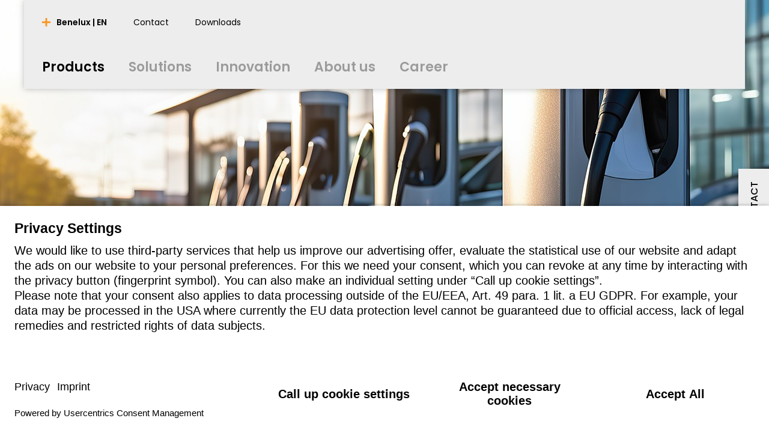

--- FILE ---
content_type: text/html; charset=utf-8
request_url: https://www.witzenmann.be/en/products/automotive-components/components-for-the-battery/
body_size: 10819
content:


  


<!DOCTYPE html>
<html lang="en">
<head>
<title>
Pipes for cooling, venting and tempering batteries
</title>
<meta charset="UTF-8" />
<meta name="viewport" content="width=device-width" />
<meta http-equiv="expires" content="Tue, 13 Jan 2026 07:44:04 GMT" />
<link rel="canonical" href="https://www.witzenmann.com/en/products/automotive-components/components-for-the-battery/"/>
<meta name="description" content="Pipes for cooling, tempering and venting batteries 🗸 Temperature-resistant 🗸 Thin-walled 🗸 Tight ➤ Find out more now!" />
<meta name="apple-mobile-web-app-capable" content="yes">
<meta name="author" content="witzenmann">
<meta name="publisher" content="witzenmann">
<meta name="content-language" content="en" >
<meta name="public" content="yes">
<meta name="revisit-after" content="7 days">
<meta name="change_date" content="9 Jan 2026" />
<meta name="robots" content="INDEX,FOLLOW" />
<meta name="exclude_from_searchresult" content="false" />
<meta name="country" content="BE" />
<meta name="language" content="en" />
<meta property="og:url" content="/en/products/automotive-components/components-for-the-battery/">
<meta property="og:title" content="Pipes for cooling, venting and tempering batteries">
<meta property="og:image" content="https://media.witzenmann.com/mediapool/images/photos/header_mobility_batterie_headervisualdesktop.jpg?r=434919">
<meta property="og:image:width" content="1920">
<meta property="og:image:height" content="730">
<meta property="og:description" content="Pipes for cooling, tempering and venting batteries 🗸 Temperature-resistant 🗸 Thin-walled 🗸 Tight ➤ Find out more now!">
<meta property="og:type" content="website">
<meta property="og:determiner" content="auto">
<script id="usercentrics-cmp" src="https://app.usercentrics.eu/browser-ui/latest/loader.js" data-language="en" data-settings-id="tYzZbuAqP" async></script>
<script type="application/javascript" src="https://privacy-proxy.usercentrics.eu/latest/uc-block.bundle.js"></script>
<script>
uc.reloadOnOptIn("S1pcEj_jZX"); // reload page on Google Maps opt-in
uc.reloadOnOptOut("S1pcEj_jZX"); // reload page on Google Maps opt-out
</script>
<!-- Google Tag Manager -->
<script type="text/plain" data-usercentrics="Google Tag Manager">(function(w,d,s,l,i){w[l]=w[l]||[];w[l].push(
{'gtm.start': new Date().getTime(),event:'gtm.js'}
);var f=d.getElementsByTagName(s)[0],
j=d.createElement(s),dl=l!='dataLayer'?'&l='+l:'';j.async=true;j.src=
'https://www.googletagmanager.com/gtm.js?id='+i+dl;f.parentNode.insertBefore(j,f);
})(window,document,'script','dataLayer','GTM-PVH9ZTD');</script>
<!-- End Google Tag Manager -->
<!-- Google Tag Manager (noscript) -->
<noscript><iframe src="https://www.googletagmanager.com/ns.html?id=GTM-PVH9ZTD"
height="0" width="0" style="display:none;visibility:hidden"></iframe></noscript>
<!-- End Google Tag Manager (noscript) -->
<link rel="shortcut icon" href="/layout/assets/favicon/favicon.svg">
<link rel="icon" type="image/png" href="/layout/assets/favicon/favicon-16x16.png" sizes="16x16">
<link rel="icon" type="image/png" href="/layout/assets/favicon/favicon-32x32.png" sizes="32x32">
<link rel="manifest" href="/layout/assets/favicon/site.webmanifest">
<link rel="icon" type="image/png" href="/layout/assets/favicon/android-chrome-192x192.png" sizes="192x192">
<link rel="icon" type="image/png" href="/layout/assets/favicon/android-chrome-256x256.png" sizes="256x256">
<link rel="apple-touch-icon" sizes="57x57" href="/layout/assets/favicon/apple-touch-icon.png">
<link rel="mask-icon" href="/layout/assets/favicon/safari-pinned-tab.svg" color="#ff671f">
<meta name="application-name" content="Witzenmann">
<meta name="msapplication-TileColor" content="#ff671f">
<meta name="msapplication-TileImage" content="/layout/assets/favicon/mstile-150x150.png">
<link rel="stylesheet" type="text/css" href="/layout/css/refresh/main.css?r=1003104" media="all" />
<script type="text/javascript" src="/layout/js/shiv.js?r=379090" media="all" ></script>
</head>
<body>
<div class="organism organism-header">
<header class="page-header">
<div class="mobile-tablet-version">
<div class="menu-holder">
<a class="burger-button">
<div></div>
<div></div>
<div></div>
</a>
</div>
<div class="logo-holder">
<a class="to-home" href="/en/" title="Home"></a>
</div>
<div class="search-holder"></div>
</div>
<div class="desktop-version">
<div class="header-language-select hidden" id="header-lang-select">
<div class="header-language-select-control">
<a data-toggle="#header-lang-select" class="language-menu-button active"><span class="text">Benelux | EN</span></a>
</div>
<div class="language-select">
<div class="lang">
<div class="country">Benelux</div>
<div class="lang-select">
<a href="https://www.witzenmann.be/nl/">nederlands</a>
<a href="https://www.witzenmann.be/en/">english</a>
</div>
</div>
<div class="lang">
<div class="country">Brazil</div>
<div class="lang-select">
<a href="https://www.witzenmann.com.br/pt/">português</a>
<a href="https://www.witzenmann.com.br/en/">english</a>
</div>
</div>
<div class="lang">
<div class="country">China</div>
<div class="lang-select">
<a href="https://www.witzenmann.cn/zh/">中文</a>
<a href="https://www.witzenmann.cn/en/">english</a>
</div>
</div>
<div class="lang">
<div class="country">Czech Republic</div>
<div class="lang-select">
<a href="https://www.witzenmann.cz/cs/">čeština</a>
<a href="https://www.witzenmann.cz/en/">english</a>
</div>
</div>
<div class="lang">
<div class="country">Germany</div>
<div class="lang-select">
<a href="https://www.witzenmann.de/">deutsch</a>
<a href="https://www.witzenmann.com/">english</a>
</div>
</div>
<div class="lang">
<div class="country">Spain</div>
<div class="lang-select">
<a href="https://www.witzenmann.es/es/">español</a>
<a href="https://www.witzenmann.es/pt/">português</a>
<a href="https://www.witzenmann.es/en/">english</a>
</div>
</div>
<div class="lang">
<div class="country">France</div>
<div class="lang-select">
<a href="https://www.witzenmann.fr/fr/">français</a>
<a href="https://www.witzenmann.fr/en/">english</a>
</div>
</div>
<div class="lang">
<div class="country">United Kingdom</div>
<div class="lang-select">
<a href="https://www.witzenmann.co.uk/">english</a>
</div>
</div>
<div class="lang">
<div class="country">India</div>
<div class="lang-select">
<a href="https://www.witzenmann.co.in/en/">english</a>
</div>
</div>
<div class="lang">
<div class="country">Italy</div>
<div class="lang-select">
<a href="https://www.bt-flex.com/it/">italiano</a>
<a href="https://www.bt-flex.com/en/">english</a>
</div>
</div>
<div class="lang">
<div class="country">Japan</div>
<div class="lang-select">
<a href="https://www.witzenmann.co.jp/ja/">日本語</a>
<a href="https://www.witzenmann.co.jp/en/">english</a>
</div>
</div>
<div class="lang">
<div class="country">South Korea</div>
<div class="lang-select">
<a href="https://www.witzenmann.co.kr/ko/">한국어</a>
<a href="https://www.witzenmann.co.kr/en/">english</a>
</div>
</div>
<div class="lang">
<div class="country">Mexico</div>
<div class="lang-select">
<a href="https://www.witzenmann.com.mx/es/">español</a>
<a href="https://www.witzenmann.com.mx/en/">english</a>
</div>
</div>
<div class="lang">
<div class="country">Poland</div>
<div class="lang-select">
<a href="https://www.witzenmann.com.pl/pl/">polski</a>
<a href="https://www.witzenmann.com.pl/en/">english</a>
</div>
</div>
<div class="lang">
<div class="country">Sweden</div>
<div class="lang-select">
<a href="https://www.witzenmann.se">svenska</a>
<a href="https://www.witzenmann.se/en/">english</a>
</div>
</div>
<div class="lang">
<div class="country">Slovakia</div>
<div class="lang-select">
<a href="https://www.witzenmann.sk/sk/">slovenčina</a>
<a href="https://www.witzenmann.sk/en/">english</a>
</div>
</div>
<div class="lang">
<div class="country">USA</div>
<div class="lang-select">
<a href="https://www.witzenmann-usa.com/en/">english</a>
</div>
</div>
</div>
</div>
<div class="meta-navigation-wrapper">
<nav class="meta-nav">
<a data-toggle="#header-lang-select" class="language-menu-button"><span class="text">Benelux | EN</span></a>
<a class="meta-nav-link" href="/en/contact/contact-form/"><span class="text">Contact</span></a>
<a class="meta-nav-link" href="/en/download/"><span class="text">Downloads</span></a>
</nav>
<div class="logo-holder">
<a class="to-home" href="/en/" title="Home"></a>
</div>
</div>
<div class="main-navigation-wrapper">
<nav class="main-nav">
<a class="main-nav-link active"><span class="text">Products</span></a>
<a class="main-nav-link"><span class="text">Solutions</span></a>
<a class="main-nav-link"><span class="text">Innovation</span></a>
<a class="main-nav-link"><span class="text">About us</span></a>
<a class="main-nav-link" href="/en/career/"><span class="text">Career</span></a>
</nav>
<div class="logo-holder">
<a class="to-home" href="/en/" title="Home"></a>
</div>
</div>
</div>
<div class="megamenu-wrapper">
<div class="megamenu" style="display: none">
<div class="navigation-items">
<div class="nav-item" data-name="0-Products">
<a class="nav-link active has-children" data-target="0-Products"><span class="text">Products</span></a>
<div class="sub-items" data-ref="0-Products">
<div class="nav-item" data-name="0-Summary">
<a class="nav-link summary" href="/en/products/" data-target="0-Summary"><span class="text">Summary</span></a>
<div class="teaser-content hidden">
<div class="content">
</div>
</div>
</div>
<div class="nav-item" data-name="0-Flexible Metal Hoses">
<a class="nav-link has-children" data-target="0-Flexible Metal Hoses"><span class="text">Flexible Metal Hoses</span></a>
<div class="sub-items" data-ref="0-Flexible Metal Hoses">
<div class="nav-item" data-name="0-Summary">
<a class="nav-link summary" href="/en/products/flexible-metal-hoses/" data-target="0-Summary"><span class="text">Summary</span></a>
<div class="teaser-content hidden">
<div class="content">
</div>
</div>
</div>
<div class="nav-item" data-name="0-Corrugated Hoses">
<a class="nav-link " href="/en/products/flexible-metal-hoses/corrugated-hoses/" data-target="0-Corrugated Hoses"><span class="text">Corrugated Hoses</span></a>
<div class="teaser-content hidden">
<div class="content">
</div>
</div>
</div>
<div class="nav-item" data-name="1-Stripwound Hoses">
<a class="nav-link " href="/en/products/flexible-metal-hoses/stripwound-hoses/" data-target="1-Stripwound Hoses"><span class="text">Stripwound Hoses</span></a>
<div class="teaser-content hidden">
<div class="content">
</div>
</div>
</div>
<div class="nav-item" data-name="2-Sanitary Hoses">
<a class="nav-link " href="/en/products/flexible-metal-hoses/sanitary-hoses/" data-target="2-Sanitary Hoses"><span class="text">Sanitary Hoses</span></a>
<div class="teaser-content hidden">
<div class="content">
</div>
</div>
</div>
</div>
<div class="teaser-content hidden">
<div class="content">
</div>
</div>
</div>
<div class="nav-item" data-name="1-Expansion Joints">
<a class="nav-link has-children" data-target="1-Expansion Joints"><span class="text">Expansion Joints</span></a>
<div class="sub-items" data-ref="0-Expansion Joints">
<div class="nav-item" data-name="0-Summary">
<a class="nav-link summary" href="/en/products/expansion-joints/" data-target="0-Summary"><span class="text">Summary</span></a>
<div class="teaser-content hidden">
<div class="content">
</div>
</div>
</div>
<div class="nav-item" data-name="0-Axial Expansion Joints">
<a class="nav-link " href="/en/products/expansion-joints/axial-expansion-joints/" data-target="0-Axial Expansion Joints"><span class="text">Axial Expansion Joints</span></a>
<div class="teaser-content hidden">
<div class="content">
</div>
</div>
</div>
<div class="nav-item" data-name="1-Universal Expansion Joints">
<a class="nav-link " href="/en/products/expansion-joints/universal-expansion-joints/" data-target="1-Universal Expansion Joints"><span class="text">Universal Expansion Joints</span></a>
<div class="teaser-content hidden">
<div class="content">
</div>
</div>
</div>
<div class="nav-item" data-name="2-Lateral Expansion Joints">
<a class="nav-link " href="/en/products/expansion-joints/lateral-expansion-joints/" data-target="2-Lateral Expansion Joints"><span class="text">Lateral Expansion Joints</span></a>
<div class="teaser-content hidden">
<div class="content">
</div>
</div>
</div>
<div class="nav-item" data-name="3-Angular Expansion Joints">
<a class="nav-link " href="/en/products/expansion-joints/angular-expansion-joints/" data-target="3-Angular Expansion Joints"><span class="text">Angular Expansion Joints</span></a>
<div class="teaser-content hidden">
<div class="content">
</div>
</div>
</div>
<div class="nav-item" data-name="4-Domestic Engineering Expansion Joints">
<a class="nav-link " href="/en/products/expansion-joints/domestic-engineering-expansion-joints/" data-target="4-Domestic Engineering Expansion Joints"><span class="text">Domestic Engineering Expansion Joints</span></a>
<div class="teaser-content hidden">
<div class="content">
</div>
</div>
</div>
</div>
<div class="teaser-content hidden">
<div class="content">
</div>
</div>
</div>
<div class="nav-item" data-name="2-Metal Bellows">
<a class="nav-link has-children" data-target="2-Metal Bellows"><span class="text">Metal Bellows</span></a>
<div class="sub-items" data-ref="0-Metal Bellows">
<div class="nav-item" data-name="0-Summary">
<a class="nav-link summary" href="/en/products/metal-bellows/" data-target="0-Summary"><span class="text">Summary</span></a>
<div class="teaser-content hidden">
<div class="content">
</div>
</div>
</div>
<div class="nav-item" data-name="0-Corrugated Bellows">
<a class="nav-link " href="/en/products/metal-bellows/corrugated-bellows/" data-target="0-Corrugated Bellows"><span class="text">Corrugated Bellows</span></a>
<div class="teaser-content hidden">
<div class="content">
</div>
</div>
</div>
<div class="nav-item" data-name="1-Edge Welded Bellows">
<a class="nav-link " href="/en/products/metal-bellows/edge-welded-bellows/" data-target="1-Edge Welded Bellows"><span class="text">Edge Welded Bellows</span></a>
<div class="teaser-content hidden">
<div class="content">
</div>
</div>
</div>
</div>
<div class="teaser-content hidden">
<div class="content">
</div>
</div>
</div>
<div class="nav-item" data-name="3-Pipe Supports">
<a class="nav-link has-children" data-target="3-Pipe Supports"><span class="text">Pipe Supports</span></a>
<div class="sub-items" data-ref="0-Pipe Supports">
<div class="nav-item" data-name="0-Summary">
<a class="nav-link summary" href="/en/products/pipe-supports/" data-target="0-Summary"><span class="text">Summary</span></a>
<div class="teaser-content hidden">
<div class="content">
</div>
</div>
</div>
<div class="nav-item" data-name="0-Spring Hangers and Spring Supports ">
<a class="nav-link " href="/en/products/pipe-supports/spring-hangers-and-spring-supports/" data-target="0-Spring Hangers and Spring Supports "><span class="text">Spring Hangers and Spring Supports </span></a>
<div class="teaser-content hidden">
<div class="content">
</div>
</div>
</div>
<div class="nav-item" data-name="1-Constant Hangers and Constant Supports">
<a class="nav-link " href="/en/products/pipe-supports/constant-hangers-and-constant-supports/" data-target="1-Constant Hangers and Constant Supports"><span class="text">Constant Hangers and Constant Supports</span></a>
<div class="teaser-content hidden">
<div class="content">
</div>
</div>
</div>
<div class="nav-item" data-name="2- Connecting Elements and Clamps">
<a class="nav-link " href="/en/products/pipe-supports/connecting-elements-and-clamps/" data-target="2- Connecting Elements and Clamps"><span class="text"> Connecting Elements and Clamps</span></a>
<div class="teaser-content hidden">
<div class="content">
</div>
</div>
</div>
<div class="nav-item" data-name="3-Dynamic Parts and Sway Struts">
<a class="nav-link " href="/en/products/pipe-supports/dynamic-parts-and-sway-struts/" data-target="3-Dynamic Parts and Sway Struts"><span class="text">Dynamic Parts and Sway Struts</span></a>
<div class="teaser-content hidden">
<div class="content">
</div>
</div>
</div>
<div class="nav-item" data-name="4-Bearings Program">
<a class="nav-link " href="/en/products/pipe-supports/bearings-program/" data-target="4-Bearings Program"><span class="text">Bearings Program</span></a>
<div class="teaser-content hidden">
<div class="content">
</div>
</div>
</div>
</div>
<div class="teaser-content hidden">
<div class="content">
</div>
</div>
</div>
<div class="nav-item" data-name="4-Automotive Components">
<a class="nav-link active has-children" data-target="4-Automotive Components"><span class="text">Automotive Components</span></a>
<div class="sub-items" data-ref="0-Automotive Components">
<div class="nav-item" data-name="0-Summary">
<a class="nav-link summary" href="/en/products/automotive-components/" data-target="0-Summary"><span class="text">Summary</span></a>
<div class="teaser-content hidden">
<div class="content">
</div>
</div>
</div>
<div class="nav-item" data-name="0-Components for the battery">
<a class="nav-link active" href="/en/products/automotive-components/components-for-the-battery/" data-target="0-Components for the battery"><span class="text">Components for the battery</span></a>
</div>
<div class="nav-item" data-name="1-Automotive components in the chassis">
<a class="nav-link " href="/en/products/automotive-components/automotive-components-in-the-chassis/" data-target="1-Automotive components in the chassis"><span class="text">Automotive components in the chassis</span></a>
</div>
<div class="nav-item" data-name="2-Components for the air conditioning system">
<a class="nav-link " href="/en/products/automotive-components/components-for-the-air-conditioning-system/" data-target="2-Components for the air conditioning system"><span class="text">Components for the air conditioning system</span></a>
</div>
<div class="nav-item" data-name="3-Pipes and Pipe Assemblies">
<a class="nav-link " href="/en/products/automotive-components/pipes-and-pipe-assemblies/" data-target="3-Pipes and Pipe Assemblies"><span class="text">Pipes and Pipe Assemblies</span></a>
<div class="teaser-content hidden">
<div class="content">
</div>
</div>
</div>
<div class="nav-item" data-name="4-Automotive parts for hydrogen applications">
<a class="nav-link " href="/en/products/automotive-components/automotive-parts-for-hydrogen-applications/" data-target="4-Automotive parts for hydrogen applications"><span class="text">Automotive parts for hydrogen applications</span></a>
</div>
<div class="nav-item" data-name="5-Engine-related Automotive Components">
<a class="nav-link " href="/en/products/automotive-components/engine-related-automotive-components/" data-target="5-Engine-related Automotive Components"><span class="text">Engine-related Automotive Components</span></a>
<div class="teaser-content hidden">
<div class="content">
</div>
</div>
</div>
<div class="nav-item" data-name="6-Automotive Components in the exhaust system">
<a class="nav-link " href="/en/products/automotive-components/automotive-components-in-the-exhaust-system/" data-target="6-Automotive Components in the exhaust system"><span class="text">Automotive Components in the exhaust system</span></a>
<div class="teaser-content hidden">
<div class="content">
</div>
</div>
</div>
<div class="nav-item" data-name="7-Other Automotive Components">
<a class="nav-link " href="/en/products/automotive-components/other-automotive-components/" data-target="7-Other Automotive Components"><span class="text">Other Automotive Components</span></a>
<div class="teaser-content hidden">
<div class="content">
</div>
</div>
</div>
</div>
<div class="teaser-content hidden">
<div class="content">
</div>
</div>
</div>
<div class="nav-item" data-name="5-Aerospace Components">
<a class="nav-link has-children" data-target="5-Aerospace Components"><span class="text">Aerospace Components</span></a>
<div class="sub-items" data-ref="0-Aerospace Components">
<div class="nav-item" data-name="0-Summary">
<a class="nav-link summary" href="/en/products/aerospace-components/" data-target="0-Summary"><span class="text">Summary</span></a>
<div class="teaser-content hidden">
<div class="content">
</div>
</div>
</div>
<div class="nav-item" data-name="0-Flexible Fluid Pipe Connections">
<a class="nav-link " href="/en/products/aerospace-components/flexible-fluid-pipe-connections/" data-target="0-Flexible Fluid Pipe Connections"><span class="text">Flexible Fluid Pipe Connections</span></a>
<div class="teaser-content hidden">
<div class="content">
</div>
</div>
</div>
<div class="nav-item" data-name="1-Expansion Joints Aerospace">
<a class="nav-link " href="/en/products/aerospace-components/expansion-joints-aerospace/" data-target="1-Expansion Joints Aerospace"><span class="text">Expansion Joints Aerospace</span></a>
<div class="teaser-content hidden">
<div class="content">
</div>
</div>
</div>
<div class="nav-item" data-name="2-Metal Bellows and Flexible Metal Hoses Aerospace">
<a class="nav-link " href="/en/products/aerospace-components/metal-bellows-and-flexible-metal-hoses-aerospace/" data-target="2-Metal Bellows and Flexible Metal Hoses Aerospace"><span class="text">Metal Bellows and Flexible Metal Hoses Aerospace</span></a>
<div class="teaser-content hidden">
<div class="content">
</div>
</div>
</div>
<div class="nav-item" data-name="3-Special Applications">
<a class="nav-link " href="/en/products/aerospace-components/special-applications/" data-target="3-Special Applications"><span class="text">Special Applications</span></a>
<div class="teaser-content hidden">
<div class="content">
</div>
</div>
</div>
</div>
<div class="teaser-content hidden">
<div class="content">
</div>
</div>
</div>
<div class="nav-item" data-name="6-Air Conditioning">
<a class="nav-link has-children" data-target="6-Air Conditioning"><span class="text">Air Conditioning</span></a>
<div class="sub-items" data-ref="0-Air Conditioning">
<div class="nav-item" data-name="0-Summary">
<a class="nav-link summary" href="/en/products/air-conditioning/" data-target="0-Summary"><span class="text">Summary</span></a>
<div class="teaser-content hidden">
<div class="content">
</div>
</div>
</div>
<div class="nav-item" data-name="0-Residential Building Ventilation">
<a class="nav-link " href="/en/products/air-conditioning/residential-building-ventilation/" data-target="0-Residential Building Ventilation"><span class="text">Residential Building Ventilation</span></a>
<div class="teaser-content hidden">
<div class="content">
</div>
</div>
</div>
</div>
<div class="teaser-content hidden">
<div class="content">
</div>
</div>
</div>
<div class="nav-item" data-name="7-Pipes and pipe systems">
<a class="nav-link has-children" data-target="7-Pipes and pipe systems"><span class="text">Pipes and pipe systems</span></a>
<div class="sub-items" data-ref="0-Pipes and pipe systems">
<div class="nav-item" data-name="0-Summary">
<a class="nav-link summary" href="/en/products/pipes-and-pipe-systems/" data-target="0-Summary"><span class="text">Summary</span></a>
</div>
<div class="nav-item" data-name="0-Rigid and bent pipes">
<a class="nav-link " href="/en/products/pipes-and-pipe-systems/rigid-and-bent-pipes/" data-target="0-Rigid and bent pipes"><span class="text">Rigid and bent pipes</span></a>
<div class="teaser-content hidden">
<div class="content">
</div>
</div>
</div>
<div class="nav-item" data-name="1-Rigid pipes with flexparts">
<a class="nav-link " href="/en/products/pipes-and-pipe-systems/rigid-pipes-with-flexparts/" data-target="1-Rigid pipes with flexparts"><span class="text">Rigid pipes with flexparts</span></a>
</div>
</div>
</div>
</div>
<div class="teaser-content hidden">
<div class="content">
</div>
</div>
</div>
<div class="nav-item" data-name="1-Solutions">
<a class="nav-link has-children" data-target="1-Solutions"><span class="text">Solutions</span></a>
<div class="sub-items" data-ref="0-Solutions">
<div class="nav-item" data-name="0-Summary">
<a class="nav-link summary" href="/en/solutions/" data-target="0-Summary"><span class="text">Summary</span></a>
<div class="teaser-content hidden">
<div class="content">
</div>
</div>
</div>
<div class="nav-item" data-name="0-Automotive Engineering">
<a class="nav-link has-children" data-target="0-Automotive Engineering"><span class="text">Automotive Engineering</span></a>
<div class="sub-items" data-ref="0-Automotive Engineering">
<div class="nav-item" data-name="0-Summary">
<a class="nav-link summary" href="/en/solutions/automotive-engineering/" data-target="0-Summary"><span class="text">Summary</span></a>
<div class="teaser-content hidden">
<div class="content">
</div>
</div>
</div>
<div class="nav-item" data-name="0-New Mobility ">
<a class="nav-link " href="/en/solutions/automotive-engineering/new-mobility/" data-target="0-New Mobility "><span class="text">New Mobility </span></a>
<div class="teaser-content hidden">
<div class="content">
</div>
</div>
</div>
<div class="nav-item" data-name="1-Passenger Car">
<a class="nav-link " href="/en/solutions/automotive-engineering/passenger-car/" data-target="1-Passenger Car"><span class="text">Passenger Car</span></a>
<div class="teaser-content hidden">
<div class="content">
</div>
</div>
</div>
<div class="nav-item" data-name="2-Trucks / Buses / Transporters">
<a class="nav-link " href="/en/solutions/automotive-engineering/trucks-buses-transporters/" data-target="2-Trucks / Buses / Transporters"><span class="text">Trucks / Buses / Transporters</span></a>
<div class="teaser-content hidden">
<div class="content">
</div>
</div>
</div>
<div class="nav-item" data-name="3-Construction / Agricultural machinery">
<a class="nav-link " href="/en/solutions/automotive-engineering/construction-agricultural-machinery/" data-target="3-Construction / Agricultural machinery"><span class="text">Construction / Agricultural machinery</span></a>
<div class="teaser-content hidden">
<div class="content">
</div>
</div>
</div>
<div class="nav-item" data-name="4-Rail Vehicles">
<a class="nav-link " href="/en/solutions/automotive-engineering/rail-vehicles/" data-target="4-Rail Vehicles"><span class="text">Rail Vehicles</span></a>
<div class="teaser-content hidden">
<div class="content">
</div>
</div>
</div>
<div class="nav-item" data-name="5-Large Engines">
<a class="nav-link " href="/en/solutions/automotive-engineering/large-engines/" data-target="5-Large Engines"><span class="text">Large Engines</span></a>
<div class="teaser-content hidden">
<div class="content">
</div>
</div>
</div>
</div>
<div class="teaser-content hidden">
<div class="content">
</div>
</div>
</div>
<div class="nav-item" data-name="1-Industry">
<a class="nav-link has-children" data-target="1-Industry"><span class="text">Industry</span></a>
<div class="sub-items" data-ref="0-Industry">
<div class="nav-item" data-name="0-Summary">
<a class="nav-link summary" href="/en/solutions/industry/" data-target="0-Summary"><span class="text">Summary</span></a>
<div class="teaser-content hidden">
<div class="content">
</div>
</div>
</div>
<div class="nav-item" data-name="0-Plant Construction/Pipeline Construction">
<a class="nav-link " href="/en/solutions/industry/plant-construction-pipeline-construction/" data-target="0-Plant Construction/Pipeline Construction"><span class="text">Plant Construction/Pipeline Construction</span></a>
<div class="teaser-content hidden">
<div class="content">
</div>
</div>
</div>
<div class="nav-item" data-name="1-Device/Mechanical Engineering">
<a class="nav-link " href="/en/solutions/industry/device-mechanical-engineering/" data-target="1-Device/Mechanical Engineering"><span class="text">Device/Mechanical Engineering</span></a>
<div class="teaser-content hidden">
<div class="content">
</div>
</div>
</div>
<div class="nav-item" data-name="2-Power Generation">
<a class="nav-link " href="/en/solutions/industry/power-generation/" data-target="2-Power Generation"><span class="text">Power Generation</span></a>
<div class="teaser-content hidden">
<div class="content">
</div>
</div>
</div>
<div class="nav-item" data-name="3-Special Markets">
<a class="nav-link " href="/en/solutions/industry/special-markets/" data-target="3-Special Markets"><span class="text">Special Markets</span></a>
<div class="teaser-content hidden">
<div class="content">
</div>
</div>
</div>
</div>
<div class="teaser-content hidden">
<div class="content">
</div>
</div>
</div>
<div class="nav-item" data-name="2-Technical Building Equipment">
<a class="nav-link has-children" data-target="2-Technical Building Equipment"><span class="text">Technical Building Equipment</span></a>
<div class="sub-items" data-ref="0-Technical Building Equipment">
<div class="nav-item" data-name="0-Summary">
<a class="nav-link summary" href="/en/solutions/technical-building-equipment/" data-target="0-Summary"><span class="text">Summary</span></a>
<div class="teaser-content hidden">
<div class="content">
</div>
</div>
</div>
<div class="nav-item" data-name="0-Gas Applications">
<a class="nav-link " href="/en/solutions/technical-building-equipment/gas-applications/" data-target="0-Gas Applications"><span class="text">Gas Applications</span></a>
<div class="teaser-content hidden">
<div class="content">
</div>
</div>
</div>
<div class="nav-item" data-name="1-Water Applications">
<a class="nav-link " href="/en/solutions/technical-building-equipment/water-applications/" data-target="1-Water Applications"><span class="text">Water Applications</span></a>
<div class="teaser-content hidden">
<div class="content">
</div>
</div>
</div>
<div class="nav-item" data-name="2-Solar Applications">
<a class="nav-link " href="/en/solutions/technical-building-equipment/solar-applications/" data-target="2-Solar Applications"><span class="text">Solar Applications</span></a>
<div class="teaser-content hidden">
<div class="content">
</div>
</div>
</div>
<div class="nav-item" data-name="3-Residential Building Ventilation">
<a class="nav-link " href="/en/solutions/technical-building-equipment/residential-building-ventilation/" data-target="3-Residential Building Ventilation"><span class="text">Residential Building Ventilation</span></a>
<div class="teaser-content hidden">
<div class="content">
</div>
</div>
</div>
<div class="nav-item" data-name="4-Fire Protection">
<a class="nav-link " href="/en/solutions/technical-building-equipment/fire-protection/" data-target="4-Fire Protection"><span class="text">Fire Protection</span></a>
<div class="teaser-content hidden">
<div class="content">
</div>
</div>
</div>
<div class="nav-item" data-name="5-Heat Generator">
<a class="nav-link " href="/zz/solutions/technical-building-equipment/ish-2025/" data-target="5-Heat Generator"><span class="text">Heat Generator</span></a>
</div>
</div>
<div class="teaser-content hidden">
<div class="content">
</div>
</div>
</div>
<div class="nav-item" data-name="3-Aerospace">
<a class="nav-link " href="/en/solutions/aerospace/" data-target="3-Aerospace"><span class="text">Aerospace</span></a>
<div class="teaser-content hidden">
<div class="content">
</div>
</div>
</div>
<div class="nav-item" data-name="4-Hydrogen Applications">
<a class="nav-link " href="/en/solutions/hydrogen-applications/" data-target="4-Hydrogen Applications"><span class="text">Hydrogen Applications</span></a>
</div>
<div class="nav-item" data-name="5-SMART.WI.">
<a class="nav-link " href="/en/solutions/smart.wi/" data-target="5-SMART.WI."><span class="text">SMART.WI.</span></a>
</div>
<div class="nav-item" data-name="6-Semiconductors">
<a class="nav-link " href="/en/solutions/semiconductors/" data-target="6-Semiconductors"><span class="text">Semiconductors</span></a>
<div class="teaser-content hidden">
<div class="content">
</div>
</div>
</div>
</div>
<div class="teaser-content hidden">
<div class="content">
</div>
</div>
</div>
<div class="nav-item" data-name="2-Innovation">
<a class="nav-link has-children" data-target="2-Innovation"><span class="text">Innovation</span></a>
<div class="sub-items" data-ref="0-Innovation">
<div class="nav-item" data-name="0-Summary">
<a class="nav-link summary" href="/en/innovation/" data-target="0-Summary"><span class="text">Summary</span></a>
</div>
<div class="nav-item" data-name="0-Success Factors">
<a class="nav-link " href="/en/innovation/success-factors/" data-target="0-Success Factors"><span class="text">Success Factors</span></a>
</div>
<div class="nav-item" data-name="1-Competence">
<a class="nav-link " href="/en/innovation/competence/" data-target="1-Competence"><span class="text">Competence</span></a>
</div>
</div>
</div>
<div class="nav-item" data-name="3-About us">
<a class="nav-link has-children" data-target="3-About us"><span class="text">About us</span></a>
<div class="sub-items" data-ref="0-About us">
<div class="nav-item" data-name="0-Summary">
<a class="nav-link summary" href="/en/about-us/" data-target="0-Summary"><span class="text">Summary</span></a>
</div>
<div class="nav-item" data-name="0-Witzenmann Group">
<a class="nav-link has-children" data-target="0-Witzenmann Group"><span class="text">Witzenmann Group</span></a>
<div class="sub-items" data-ref="0-Witzenmann Group">
<div class="nav-item" data-name="0-Summary">
<a class="nav-link summary" href="/en/about-us/witzenmann-group/" data-target="0-Summary"><span class="text">Summary</span></a>
</div>
<div class="nav-item" data-name="0-Facts and Figures">
<a class="nav-link " href="/en/about-us/witzenmann-group/facts-and-figures/" data-target="0-Facts and Figures"><span class="text">Facts and Figures</span></a>
</div>
<div class="nav-item" data-name="1-Guiding Corporate Principles">
<a class="nav-link " href="/en/about-us/witzenmann-group/guiding-corporate-principles/" data-target="1-Guiding Corporate Principles"><span class="text">Guiding Corporate Principles</span></a>
</div>
<div class="nav-item" data-name="2-History">
<a class="nav-link " href="/en/about-us/witzenmann-group/history/" data-target="2-History"><span class="text">History</span></a>
</div>
<div class="nav-item" data-name="3-Sites">
<a class="nav-link " href="/en/about-us/witzenmann-group/sites/" data-target="3-Sites"><span class="text">Sites</span></a>
</div>
</div>
</div>
<div class="nav-item" data-name="1-Witzenmann Benelux">
<a class="nav-link " href="/en/about-us/witzenmann-benelux/" data-target="1-Witzenmann Benelux"><span class="text">Witzenmann Benelux</span></a>
</div>
<div class="nav-item" data-name="2-Quality Policy">
<a class="nav-link " href="/en/about-us/quality-policy/" data-target="2-Quality Policy"><span class="text">Quality Policy</span></a>
</div>
<div class="nav-item" data-name="3-Sustainability">
<a class="nav-link " href="/en/about-us/sustainability/" data-target="3-Sustainability"><span class="text">Sustainability</span></a>
</div>
<div class="nav-item" data-name="4-Procurement">
<a class="nav-link " href="/en/about-us/procurement/" data-target="4-Procurement"><span class="text">Procurement</span></a>
</div>
<div class="nav-item" data-name="5-News">
<a class="nav-link " href="/en/about-us/news/" data-target="5-News"><span class="text">News</span></a>
</div>
<div class="nav-item" data-name="6-Exhibitions">
<a class="nav-link " href="/en/about-us/exhibitions/" data-target="6-Exhibitions"><span class="text">Exhibitions</span></a>
</div>
<div class="nav-item" data-name="7-Compliance">
<a class="nav-link " href="/en/about-us/compliance/" data-target="7-Compliance"><span class="text">Compliance</span></a>
</div>
</div>
</div>
<div class="nav-item" data-name="4-Career">
<a class="nav-link " href="/en/career/" data-target="4-Career"><span class="text">Career</span></a>
</div>
</div>
<div class="menu-holder" style="opacity: 0">
<nav class="menu"></nav>
<nav class="submenu"></nav>
</div>
<div class="megamenu-teaser"></div>
</div>
</div>
</header>
<div class="burger-menu">
<div class="burger-menu-content">
<div class="navigation-items hidden">
<div class="nav-item" data-name="0-Products">
<a class="nav-link has-children" data-target="0-Products"><span class="text">Products</span></a>
<div class="sub-items" data-ref="0-Products">
<div class="nav-item" data-name="0-Summary">
<a class="nav-link summary" href="/en/products/" data-target="0-Summary"><span class="text">Summary</span></a>
</div>
<div class="nav-item" data-name="0-Flexible Metal Hoses">
<a class="nav-link has-children" data-target="0-Flexible Metal Hoses"><span class="text">Flexible Metal Hoses</span></a>
<div class="sub-items" data-ref="0-Flexible Metal Hoses">
<div class="nav-item" data-name="0-Summary">
<a class="nav-link summary" href="/en/products/flexible-metal-hoses/" data-target="0-Summary"><span class="text">Summary</span></a>
</div>
<div class="nav-item" data-name="0-Corrugated Hoses">
<a class="nav-link " href="/en/products/flexible-metal-hoses/corrugated-hoses/" data-target="0-Corrugated Hoses"><span class="text">Corrugated Hoses</span></a>
</div>
<div class="nav-item" data-name="1-Stripwound Hoses">
<a class="nav-link " href="/en/products/flexible-metal-hoses/stripwound-hoses/" data-target="1-Stripwound Hoses"><span class="text">Stripwound Hoses</span></a>
</div>
<div class="nav-item" data-name="2-Sanitary Hoses">
<a class="nav-link " href="/en/products/flexible-metal-hoses/sanitary-hoses/" data-target="2-Sanitary Hoses"><span class="text">Sanitary Hoses</span></a>
</div>
</div>
</div>
<div class="nav-item" data-name="1-Expansion Joints">
<a class="nav-link has-children" data-target="1-Expansion Joints"><span class="text">Expansion Joints</span></a>
<div class="sub-items" data-ref="0-Expansion Joints">
<div class="nav-item" data-name="0-Summary">
<a class="nav-link summary" href="/en/products/expansion-joints/" data-target="0-Summary"><span class="text">Summary</span></a>
</div>
<div class="nav-item" data-name="0-Axial Expansion Joints">
<a class="nav-link " href="/en/products/expansion-joints/axial-expansion-joints/" data-target="0-Axial Expansion Joints"><span class="text">Axial Expansion Joints</span></a>
</div>
<div class="nav-item" data-name="1-Universal Expansion Joints">
<a class="nav-link " href="/en/products/expansion-joints/universal-expansion-joints/" data-target="1-Universal Expansion Joints"><span class="text">Universal Expansion Joints</span></a>
</div>
<div class="nav-item" data-name="2-Lateral Expansion Joints">
<a class="nav-link " href="/en/products/expansion-joints/lateral-expansion-joints/" data-target="2-Lateral Expansion Joints"><span class="text">Lateral Expansion Joints</span></a>
</div>
<div class="nav-item" data-name="3-Angular Expansion Joints">
<a class="nav-link " href="/en/products/expansion-joints/angular-expansion-joints/" data-target="3-Angular Expansion Joints"><span class="text">Angular Expansion Joints</span></a>
</div>
<div class="nav-item" data-name="4-Domestic Engineering Expansion Joints">
<a class="nav-link " href="/en/products/expansion-joints/domestic-engineering-expansion-joints/" data-target="4-Domestic Engineering Expansion Joints"><span class="text">Domestic Engineering Expansion Joints</span></a>
</div>
</div>
</div>
<div class="nav-item" data-name="2-Metal Bellows">
<a class="nav-link has-children" data-target="2-Metal Bellows"><span class="text">Metal Bellows</span></a>
<div class="sub-items" data-ref="0-Metal Bellows">
<div class="nav-item" data-name="0-Summary">
<a class="nav-link summary" href="/en/products/metal-bellows/" data-target="0-Summary"><span class="text">Summary</span></a>
</div>
<div class="nav-item" data-name="0-Corrugated Bellows">
<a class="nav-link " href="/en/products/metal-bellows/corrugated-bellows/" data-target="0-Corrugated Bellows"><span class="text">Corrugated Bellows</span></a>
</div>
<div class="nav-item" data-name="1-Edge Welded Bellows">
<a class="nav-link " href="/en/products/metal-bellows/edge-welded-bellows/" data-target="1-Edge Welded Bellows"><span class="text">Edge Welded Bellows</span></a>
</div>
</div>
</div>
<div class="nav-item" data-name="3-Pipe Supports">
<a class="nav-link has-children" data-target="3-Pipe Supports"><span class="text">Pipe Supports</span></a>
<div class="sub-items" data-ref="0-Pipe Supports">
<div class="nav-item" data-name="0-Summary">
<a class="nav-link summary" href="/en/products/pipe-supports/" data-target="0-Summary"><span class="text">Summary</span></a>
</div>
<div class="nav-item" data-name="0-Spring Hangers and Spring Supports ">
<a class="nav-link " href="/en/products/pipe-supports/spring-hangers-and-spring-supports/" data-target="0-Spring Hangers and Spring Supports "><span class="text">Spring Hangers and Spring Supports </span></a>
</div>
<div class="nav-item" data-name="1-Constant Hangers and Constant Supports">
<a class="nav-link " href="/en/products/pipe-supports/constant-hangers-and-constant-supports/" data-target="1-Constant Hangers and Constant Supports"><span class="text">Constant Hangers and Constant Supports</span></a>
</div>
<div class="nav-item" data-name="2- Connecting Elements and Clamps">
<a class="nav-link " href="/en/products/pipe-supports/connecting-elements-and-clamps/" data-target="2- Connecting Elements and Clamps"><span class="text"> Connecting Elements and Clamps</span></a>
</div>
<div class="nav-item" data-name="3-Dynamic Parts and Sway Struts">
<a class="nav-link " href="/en/products/pipe-supports/dynamic-parts-and-sway-struts/" data-target="3-Dynamic Parts and Sway Struts"><span class="text">Dynamic Parts and Sway Struts</span></a>
</div>
<div class="nav-item" data-name="4-Bearings Program">
<a class="nav-link " href="/en/products/pipe-supports/bearings-program/" data-target="4-Bearings Program"><span class="text">Bearings Program</span></a>
</div>
</div>
</div>
<div class="nav-item" data-name="4-Automotive Components">
<a class="nav-link has-children" data-target="4-Automotive Components"><span class="text">Automotive Components</span></a>
<div class="sub-items" data-ref="0-Automotive Components">
<div class="nav-item" data-name="0-Summary">
<a class="nav-link summary" href="/en/products/automotive-components/" data-target="0-Summary"><span class="text">Summary</span></a>
</div>
<div class="nav-item" data-name="0-Components for the battery">
<a class="nav-link active" href="/en/products/automotive-components/components-for-the-battery/" data-target="0-Components for the battery"><span class="text">Components for the battery</span></a>
</div>
<div class="nav-item" data-name="1-Automotive components in the chassis">
<a class="nav-link " href="/en/products/automotive-components/automotive-components-in-the-chassis/" data-target="1-Automotive components in the chassis"><span class="text">Automotive components in the chassis</span></a>
</div>
<div class="nav-item" data-name="2-Components for the air conditioning system">
<a class="nav-link " href="/en/products/automotive-components/components-for-the-air-conditioning-system/" data-target="2-Components for the air conditioning system"><span class="text">Components for the air conditioning system</span></a>
</div>
<div class="nav-item" data-name="3-Pipes and Pipe Assemblies">
<a class="nav-link " href="/en/products/automotive-components/pipes-and-pipe-assemblies/" data-target="3-Pipes and Pipe Assemblies"><span class="text">Pipes and Pipe Assemblies</span></a>
</div>
<div class="nav-item" data-name="4-Automotive parts for hydrogen applications">
<a class="nav-link " href="/en/products/automotive-components/automotive-parts-for-hydrogen-applications/" data-target="4-Automotive parts for hydrogen applications"><span class="text">Automotive parts for hydrogen applications</span></a>
</div>
<div class="nav-item" data-name="5-Engine-related Automotive Components">
<a class="nav-link " href="/en/products/automotive-components/engine-related-automotive-components/" data-target="5-Engine-related Automotive Components"><span class="text">Engine-related Automotive Components</span></a>
</div>
<div class="nav-item" data-name="6-Automotive Components in the exhaust system">
<a class="nav-link " href="/en/products/automotive-components/automotive-components-in-the-exhaust-system/" data-target="6-Automotive Components in the exhaust system"><span class="text">Automotive Components in the exhaust system</span></a>
</div>
<div class="nav-item" data-name="7-Other Automotive Components">
<a class="nav-link " href="/en/products/automotive-components/other-automotive-components/" data-target="7-Other Automotive Components"><span class="text">Other Automotive Components</span></a>
</div>
</div>
</div>
<div class="nav-item" data-name="5-Aerospace Components">
<a class="nav-link has-children" data-target="5-Aerospace Components"><span class="text">Aerospace Components</span></a>
<div class="sub-items" data-ref="0-Aerospace Components">
<div class="nav-item" data-name="0-Summary">
<a class="nav-link summary" href="/en/products/aerospace-components/" data-target="0-Summary"><span class="text">Summary</span></a>
</div>
<div class="nav-item" data-name="0-Flexible Fluid Pipe Connections">
<a class="nav-link " href="/en/products/aerospace-components/flexible-fluid-pipe-connections/" data-target="0-Flexible Fluid Pipe Connections"><span class="text">Flexible Fluid Pipe Connections</span></a>
</div>
<div class="nav-item" data-name="1-Expansion Joints Aerospace">
<a class="nav-link " href="/en/products/aerospace-components/expansion-joints-aerospace/" data-target="1-Expansion Joints Aerospace"><span class="text">Expansion Joints Aerospace</span></a>
</div>
<div class="nav-item" data-name="2-Metal Bellows and Flexible Metal Hoses Aerospace">
<a class="nav-link " href="/en/products/aerospace-components/metal-bellows-and-flexible-metal-hoses-aerospace/" data-target="2-Metal Bellows and Flexible Metal Hoses Aerospace"><span class="text">Metal Bellows and Flexible Metal Hoses Aerospace</span></a>
</div>
<div class="nav-item" data-name="3-Special Applications">
<a class="nav-link " href="/en/products/aerospace-components/special-applications/" data-target="3-Special Applications"><span class="text">Special Applications</span></a>
</div>
</div>
</div>
<div class="nav-item" data-name="6-Air Conditioning">
<a class="nav-link has-children" data-target="6-Air Conditioning"><span class="text">Air Conditioning</span></a>
<div class="sub-items" data-ref="0-Air Conditioning">
<div class="nav-item" data-name="0-Summary">
<a class="nav-link summary" href="/en/products/air-conditioning/" data-target="0-Summary"><span class="text">Summary</span></a>
</div>
<div class="nav-item" data-name="0-Residential Building Ventilation">
<a class="nav-link " href="/en/products/air-conditioning/residential-building-ventilation/" data-target="0-Residential Building Ventilation"><span class="text">Residential Building Ventilation</span></a>
</div>
</div>
</div>
<div class="nav-item" data-name="7-Pipes and pipe systems">
<a class="nav-link has-children" data-target="7-Pipes and pipe systems"><span class="text">Pipes and pipe systems</span></a>
<div class="sub-items" data-ref="0-Pipes and pipe systems">
<div class="nav-item" data-name="0-Summary">
<a class="nav-link summary" href="/en/products/pipes-and-pipe-systems/" data-target="0-Summary"><span class="text">Summary</span></a>
</div>
<div class="nav-item" data-name="0-Rigid and bent pipes">
<a class="nav-link " href="/en/products/pipes-and-pipe-systems/rigid-and-bent-pipes/" data-target="0-Rigid and bent pipes"><span class="text">Rigid and bent pipes</span></a>
</div>
<div class="nav-item" data-name="1-Rigid pipes with flexparts">
<a class="nav-link " href="/en/products/pipes-and-pipe-systems/rigid-pipes-with-flexparts/" data-target="1-Rigid pipes with flexparts"><span class="text">Rigid pipes with flexparts</span></a>
</div>
</div>
</div>
</div>
</div>
<div class="nav-item" data-name="1-Solutions">
<a class="nav-link has-children" data-target="1-Solutions"><span class="text">Solutions</span></a>
<div class="sub-items" data-ref="0-Solutions">
<div class="nav-item" data-name="0-Summary">
<a class="nav-link summary" href="/en/solutions/" data-target="0-Summary"><span class="text">Summary</span></a>
</div>
<div class="nav-item" data-name="0-Automotive Engineering">
<a class="nav-link has-children" data-target="0-Automotive Engineering"><span class="text">Automotive Engineering</span></a>
<div class="sub-items" data-ref="0-Automotive Engineering">
<div class="nav-item" data-name="0-Summary">
<a class="nav-link summary" href="/en/solutions/automotive-engineering/" data-target="0-Summary"><span class="text">Summary</span></a>
</div>
<div class="nav-item" data-name="0-New Mobility ">
<a class="nav-link " href="/en/solutions/automotive-engineering/new-mobility/" data-target="0-New Mobility "><span class="text">New Mobility </span></a>
</div>
<div class="nav-item" data-name="1-Passenger Car">
<a class="nav-link " href="/en/solutions/automotive-engineering/passenger-car/" data-target="1-Passenger Car"><span class="text">Passenger Car</span></a>
</div>
<div class="nav-item" data-name="2-Trucks / Buses / Transporters">
<a class="nav-link " href="/en/solutions/automotive-engineering/trucks-buses-transporters/" data-target="2-Trucks / Buses / Transporters"><span class="text">Trucks / Buses / Transporters</span></a>
</div>
<div class="nav-item" data-name="3-Construction / Agricultural machinery">
<a class="nav-link " href="/en/solutions/automotive-engineering/construction-agricultural-machinery/" data-target="3-Construction / Agricultural machinery"><span class="text">Construction / Agricultural machinery</span></a>
</div>
<div class="nav-item" data-name="4-Rail Vehicles">
<a class="nav-link " href="/en/solutions/automotive-engineering/rail-vehicles/" data-target="4-Rail Vehicles"><span class="text">Rail Vehicles</span></a>
</div>
<div class="nav-item" data-name="5-Large Engines">
<a class="nav-link " href="/en/solutions/automotive-engineering/large-engines/" data-target="5-Large Engines"><span class="text">Large Engines</span></a>
</div>
</div>
</div>
<div class="nav-item" data-name="1-Industry">
<a class="nav-link has-children" data-target="1-Industry"><span class="text">Industry</span></a>
<div class="sub-items" data-ref="0-Industry">
<div class="nav-item" data-name="0-Summary">
<a class="nav-link summary" href="/en/solutions/industry/" data-target="0-Summary"><span class="text">Summary</span></a>
</div>
<div class="nav-item" data-name="0-Plant Construction/Pipeline Construction">
<a class="nav-link " href="/en/solutions/industry/plant-construction-pipeline-construction/" data-target="0-Plant Construction/Pipeline Construction"><span class="text">Plant Construction/Pipeline Construction</span></a>
</div>
<div class="nav-item" data-name="1-Device/Mechanical Engineering">
<a class="nav-link " href="/en/solutions/industry/device-mechanical-engineering/" data-target="1-Device/Mechanical Engineering"><span class="text">Device/Mechanical Engineering</span></a>
</div>
<div class="nav-item" data-name="2-Power Generation">
<a class="nav-link " href="/en/solutions/industry/power-generation/" data-target="2-Power Generation"><span class="text">Power Generation</span></a>
</div>
<div class="nav-item" data-name="3-Special Markets">
<a class="nav-link " href="/en/solutions/industry/special-markets/" data-target="3-Special Markets"><span class="text">Special Markets</span></a>
</div>
</div>
</div>
<div class="nav-item" data-name="2-Technical Building Equipment">
<a class="nav-link has-children" data-target="2-Technical Building Equipment"><span class="text">Technical Building Equipment</span></a>
<div class="sub-items" data-ref="0-Technical Building Equipment">
<div class="nav-item" data-name="0-Summary">
<a class="nav-link summary" href="/en/solutions/technical-building-equipment/" data-target="0-Summary"><span class="text">Summary</span></a>
</div>
<div class="nav-item" data-name="0-Gas Applications">
<a class="nav-link " href="/en/solutions/technical-building-equipment/gas-applications/" data-target="0-Gas Applications"><span class="text">Gas Applications</span></a>
</div>
<div class="nav-item" data-name="1-Water Applications">
<a class="nav-link " href="/en/solutions/technical-building-equipment/water-applications/" data-target="1-Water Applications"><span class="text">Water Applications</span></a>
</div>
<div class="nav-item" data-name="2-Solar Applications">
<a class="nav-link " href="/en/solutions/technical-building-equipment/solar-applications/" data-target="2-Solar Applications"><span class="text">Solar Applications</span></a>
</div>
<div class="nav-item" data-name="3-Residential Building Ventilation">
<a class="nav-link " href="/en/solutions/technical-building-equipment/residential-building-ventilation/" data-target="3-Residential Building Ventilation"><span class="text">Residential Building Ventilation</span></a>
</div>
<div class="nav-item" data-name="4-Fire Protection">
<a class="nav-link " href="/en/solutions/technical-building-equipment/fire-protection/" data-target="4-Fire Protection"><span class="text">Fire Protection</span></a>
</div>
<div class="nav-item" data-name="5-Heat Generator">
<a class="nav-link " href="/zz/solutions/technical-building-equipment/ish-2025/" data-target="5-Heat Generator"><span class="text">Heat Generator</span></a>
</div>
</div>
</div>
<div class="nav-item" data-name="3-Aerospace">
<a class="nav-link " href="/en/solutions/aerospace/" data-target="3-Aerospace"><span class="text">Aerospace</span></a>
</div>
<div class="nav-item" data-name="4-Hydrogen Applications">
<a class="nav-link " href="/en/solutions/hydrogen-applications/" data-target="4-Hydrogen Applications"><span class="text">Hydrogen Applications</span></a>
</div>
<div class="nav-item" data-name="5-SMART.WI.">
<a class="nav-link " href="/en/solutions/smart.wi/" data-target="5-SMART.WI."><span class="text">SMART.WI.</span></a>
</div>
<div class="nav-item" data-name="6-Semiconductors">
<a class="nav-link " href="/en/solutions/semiconductors/" data-target="6-Semiconductors"><span class="text">Semiconductors</span></a>
</div>
</div>
</div>
<div class="nav-item" data-name="2-Innovation">
<a class="nav-link has-children" data-target="2-Innovation"><span class="text">Innovation</span></a>
<div class="sub-items" data-ref="0-Innovation">
<div class="nav-item" data-name="0-Summary">
<a class="nav-link summary" href="/en/innovation/" data-target="0-Summary"><span class="text">Summary</span></a>
</div>
<div class="nav-item" data-name="0-Success Factors">
<a class="nav-link " href="/en/innovation/success-factors/" data-target="0-Success Factors"><span class="text">Success Factors</span></a>
</div>
<div class="nav-item" data-name="1-Competence">
<a class="nav-link " href="/en/innovation/competence/" data-target="1-Competence"><span class="text">Competence</span></a>
</div>
</div>
</div>
<div class="nav-item" data-name="3-About us">
<a class="nav-link has-children" data-target="3-About us"><span class="text">About us</span></a>
<div class="sub-items" data-ref="0-About us">
<div class="nav-item" data-name="0-Summary">
<a class="nav-link summary" href="/en/about-us/" data-target="0-Summary"><span class="text">Summary</span></a>
</div>
<div class="nav-item" data-name="0-Witzenmann Group">
<a class="nav-link has-children" data-target="0-Witzenmann Group"><span class="text">Witzenmann Group</span></a>
<div class="sub-items" data-ref="0-Witzenmann Group">
<div class="nav-item" data-name="0-Summary">
<a class="nav-link summary" href="/en/about-us/witzenmann-group/" data-target="0-Summary"><span class="text">Summary</span></a>
</div>
<div class="nav-item" data-name="0-Facts and Figures">
<a class="nav-link " href="/en/about-us/witzenmann-group/facts-and-figures/" data-target="0-Facts and Figures"><span class="text">Facts and Figures</span></a>
</div>
<div class="nav-item" data-name="1-Guiding Corporate Principles">
<a class="nav-link " href="/en/about-us/witzenmann-group/guiding-corporate-principles/" data-target="1-Guiding Corporate Principles"><span class="text">Guiding Corporate Principles</span></a>
</div>
<div class="nav-item" data-name="2-History">
<a class="nav-link " href="/en/about-us/witzenmann-group/history/" data-target="2-History"><span class="text">History</span></a>
</div>
<div class="nav-item" data-name="3-Sites">
<a class="nav-link " href="/en/about-us/witzenmann-group/sites/" data-target="3-Sites"><span class="text">Sites</span></a>
</div>
</div>
</div>
<div class="nav-item" data-name="1-Witzenmann Benelux">
<a class="nav-link " href="/en/about-us/witzenmann-benelux/" data-target="1-Witzenmann Benelux"><span class="text">Witzenmann Benelux</span></a>
</div>
<div class="nav-item" data-name="2-Quality Policy">
<a class="nav-link " href="/en/about-us/quality-policy/" data-target="2-Quality Policy"><span class="text">Quality Policy</span></a>
</div>
<div class="nav-item" data-name="3-Sustainability">
<a class="nav-link " href="/en/about-us/sustainability/" data-target="3-Sustainability"><span class="text">Sustainability</span></a>
</div>
<div class="nav-item" data-name="4-Procurement">
<a class="nav-link " href="/en/about-us/procurement/" data-target="4-Procurement"><span class="text">Procurement</span></a>
</div>
<div class="nav-item" data-name="5-News">
<a class="nav-link " href="/en/about-us/news/" data-target="5-News"><span class="text">News</span></a>
</div>
<div class="nav-item" data-name="6-Exhibitions">
<a class="nav-link " href="/en/about-us/exhibitions/" data-target="6-Exhibitions"><span class="text">Exhibitions</span></a>
</div>
<div class="nav-item" data-name="7-Compliance">
<a class="nav-link " href="/en/about-us/compliance/" data-target="7-Compliance"><span class="text">Compliance</span></a>
</div>
</div>
</div>
<div class="nav-item" data-name="4-Career">
<a class="nav-link " href="/en/career/" data-target="4-Career"><span class="text">Career</span></a>
</div>
</div>
<nav class="menu"></nav>
<div class="nav-cell">
<a data-toggle="#burger-menu-lang-select" class="language-menu-button">
<span class="text">Benelux | EN</span>
</a>
<div id="burger-menu-lang-select" class="hidden">
<div class="language-select">
<div class="lang">
<div class="country">Benelux</div>
<div class="lang-select">
<a href="https://www.witzenmann.be/nl/">nederlands</a>
<a href="https://www.witzenmann.be/en/">english</a>
</div>
</div>
<div class="lang">
<div class="country">Brazil</div>
<div class="lang-select">
<a href="https://www.witzenmann.com.br/pt/">português</a>
<a href="https://www.witzenmann.com.br/en/">english</a>
</div>
</div>
<div class="lang">
<div class="country">China</div>
<div class="lang-select">
<a href="https://www.witzenmann.cn/zh/">中文</a>
<a href="https://www.witzenmann.cn/en/">english</a>
</div>
</div>
<div class="lang">
<div class="country">Czech Republic</div>
<div class="lang-select">
<a href="https://www.witzenmann.cz/cs/">čeština</a>
<a href="https://www.witzenmann.cz/en/">english</a>
</div>
</div>
<div class="lang">
<div class="country">Germany</div>
<div class="lang-select">
<a href="https://www.witzenmann.de/">deutsch</a>
<a href="https://www.witzenmann.com/">english</a>
</div>
</div>
<div class="lang">
<div class="country">Spain</div>
<div class="lang-select">
<a href="https://www.witzenmann.es/es/">español</a>
<a href="https://www.witzenmann.es/pt/">português</a>
<a href="https://www.witzenmann.es/en/">english</a>
</div>
</div>
<div class="lang">
<div class="country">France</div>
<div class="lang-select">
<a href="https://www.witzenmann.fr/fr/">français</a>
<a href="https://www.witzenmann.fr/en/">english</a>
</div>
</div>
<div class="lang">
<div class="country">United Kingdom</div>
<div class="lang-select">
<a href="https://www.witzenmann.co.uk/">english</a>
</div>
</div>
<div class="lang">
<div class="country">India</div>
<div class="lang-select">
<a href="https://www.witzenmann.co.in/en/">english</a>
</div>
</div>
<div class="lang">
<div class="country">Italy</div>
<div class="lang-select">
<a href="https://www.bt-flex.com/it/">italiano</a>
<a href="https://www.bt-flex.com/en/">english</a>
</div>
</div>
<div class="lang">
<div class="country">Japan</div>
<div class="lang-select">
<a href="https://www.witzenmann.co.jp/ja/">日本語</a>
<a href="https://www.witzenmann.co.jp/en/">english</a>
</div>
</div>
<div class="lang">
<div class="country">South Korea</div>
<div class="lang-select">
<a href="https://www.witzenmann.co.kr/ko/">한국어</a>
<a href="https://www.witzenmann.co.kr/en/">english</a>
</div>
</div>
<div class="lang">
<div class="country">Mexico</div>
<div class="lang-select">
<a href="https://www.witzenmann.com.mx/es/">español</a>
<a href="https://www.witzenmann.com.mx/en/">english</a>
</div>
</div>
<div class="lang">
<div class="country">Poland</div>
<div class="lang-select">
<a href="https://www.witzenmann.com.pl/pl/">polski</a>
<a href="https://www.witzenmann.com.pl/en/">english</a>
</div>
</div>
<div class="lang">
<div class="country">Sweden</div>
<div class="lang-select">
<a href="https://www.witzenmann.se">svenska</a>
<a href="https://www.witzenmann.se/en/">english</a>
</div>
</div>
<div class="lang">
<div class="country">Slovakia</div>
<div class="lang-select">
<a href="https://www.witzenmann.sk/sk/">slovenčina</a>
<a href="https://www.witzenmann.sk/en/">english</a>
</div>
</div>
<div class="lang">
<div class="country">USA</div>
<div class="lang-select">
<a href="https://www.witzenmann-usa.com/en/">english</a>
</div>
</div>
</div>
</div>
</div>
<a class="meta-nav-link" href="/en/contact/contact-form/"><span class="text">Contact</span></a>
<a class="meta-nav-link" href="/en/download/"><span class="text">Downloads</span></a>
</div>
</div>
<header class="page-header sticky-header">
<div class="desktop-version">
<div class="header-language-select hidden">
<div class="header-language-select-control">
<a data-toggle="#header-lang-select" class="language-menu-button active"><span class="text">Benelux | EN</span></a>
</div>
<div class="language-select">
<div class="lang">
<div class="country">Benelux</div>
<div class="lang-select">
<a href="https://www.witzenmann.be/nl/">nederlands</a>
<a href="https://www.witzenmann.be/en/">english</a>
</div>
</div>
<div class="lang">
<div class="country">Brazil</div>
<div class="lang-select">
<a href="https://www.witzenmann.com.br/pt/">português</a>
<a href="https://www.witzenmann.com.br/en/">english</a>
</div>
</div>
<div class="lang">
<div class="country">China</div>
<div class="lang-select">
<a href="https://www.witzenmann.cn/zh/">中文</a>
<a href="https://www.witzenmann.cn/en/">english</a>
</div>
</div>
<div class="lang">
<div class="country">Czech Republic</div>
<div class="lang-select">
<a href="https://www.witzenmann.cz/cs/">čeština</a>
<a href="https://www.witzenmann.cz/en/">english</a>
</div>
</div>
<div class="lang">
<div class="country">Germany</div>
<div class="lang-select">
<a href="https://www.witzenmann.de/">deutsch</a>
<a href="https://www.witzenmann.com/">english</a>
</div>
</div>
<div class="lang">
<div class="country">Spain</div>
<div class="lang-select">
<a href="https://www.witzenmann.es/es/">español</a>
<a href="https://www.witzenmann.es/pt/">português</a>
<a href="https://www.witzenmann.es/en/">english</a>
</div>
</div>
<div class="lang">
<div class="country">France</div>
<div class="lang-select">
<a href="https://www.witzenmann.fr/fr/">français</a>
<a href="https://www.witzenmann.fr/en/">english</a>
</div>
</div>
<div class="lang">
<div class="country">United Kingdom</div>
<div class="lang-select">
<a href="https://www.witzenmann.co.uk/">english</a>
</div>
</div>
<div class="lang">
<div class="country">India</div>
<div class="lang-select">
<a href="https://www.witzenmann.co.in/en/">english</a>
</div>
</div>
<div class="lang">
<div class="country">Italy</div>
<div class="lang-select">
<a href="https://www.bt-flex.com/it/">italiano</a>
<a href="https://www.bt-flex.com/en/">english</a>
</div>
</div>
<div class="lang">
<div class="country">Japan</div>
<div class="lang-select">
<a href="https://www.witzenmann.co.jp/ja/">日本語</a>
<a href="https://www.witzenmann.co.jp/en/">english</a>
</div>
</div>
<div class="lang">
<div class="country">South Korea</div>
<div class="lang-select">
<a href="https://www.witzenmann.co.kr/ko/">한국어</a>
<a href="https://www.witzenmann.co.kr/en/">english</a>
</div>
</div>
<div class="lang">
<div class="country">Mexico</div>
<div class="lang-select">
<a href="https://www.witzenmann.com.mx/es/">español</a>
<a href="https://www.witzenmann.com.mx/en/">english</a>
</div>
</div>
<div class="lang">
<div class="country">Poland</div>
<div class="lang-select">
<a href="https://www.witzenmann.com.pl/pl/">polski</a>
<a href="https://www.witzenmann.com.pl/en/">english</a>
</div>
</div>
<div class="lang">
<div class="country">Sweden</div>
<div class="lang-select">
<a href="https://www.witzenmann.se">svenska</a>
<a href="https://www.witzenmann.se/en/">english</a>
</div>
</div>
<div class="lang">
<div class="country">Slovakia</div>
<div class="lang-select">
<a href="https://www.witzenmann.sk/sk/">slovenčina</a>
<a href="https://www.witzenmann.sk/en/">english</a>
</div>
</div>
<div class="lang">
<div class="country">USA</div>
<div class="lang-select">
<a href="https://www.witzenmann-usa.com/en/">english</a>
</div>
</div>
</div>
</div>
<div class="meta-navigation-wrapper">
<nav class="meta-nav">
<a data-toggle="#header-lang-select" class="language-menu-button"><span class="text">Benelux | EN</span></a>
<a class="meta-nav-link" href="/en/contact/contact-form/"><span class="text">Contact</span></a>
<a class="meta-nav-link" href="/en/download/"><span class="text">Downloads</span></a>
</nav>
<div class="logo-holder">
<a class="to-home" href="/en/" title="Home"></a>
</div>
</div>
<div class="main-navigation-wrapper">
<nav class="main-nav">
<a class="main-nav-link active"><span class="text">Products</span></a>
<a class="main-nav-link"><span class="text">Solutions</span></a>
<a class="main-nav-link"><span class="text">Innovation</span></a>
<a class="main-nav-link"><span class="text">About us</span></a>
<a class="main-nav-link" href="/en/career/"><span class="text">Career</span></a>
</nav>
<div class="logo-holder">
<a class="to-home" href="/en/" title="Home"></a>
</div>
</div>
</div>
</header>
</div>
<main>
<div class="organism organism-header-image-textbox">
<div class="molecule molecule-header-image">
<figure class="atom-image"
>
<picture class=" image ">
<source
srcset="https://media.witzenmann.com/mediapool/images/photos/header_mobility_batterie_headervisualdesktop.jpg?r=434919"
width="1920"
height="730"
media="(min-width: 1025px)"
>
<source
srcset="https://media.witzenmann.com/mediapool/images/photos/header_mobility_batterie_headervisualtablet.jpg?r=434919"
width="1024"
height="389"
media="(min-width: 768px)"
>
<source
srcset="https://media.witzenmann.com/mediapool/images/photos/header_mobility_batterie_headervisualmobile.jpg?r=434919"
width="767"
height="292"
media="(min-width: 0px)"
>
<img srcset="https://media.witzenmann.com/mediapool/images/photos/header_mobility_batterie_headervisualmobile.jpg?r=434919"
src="https://media.witzenmann.com/mediapool/images/photos/header_mobility_batterie_headervisualmobile.jpg?r=434919"
alt="Header_Mobility_Batterie"
width="767"
height="292"
loading="lazy">
</picture>
</figure>
</div>
<div class="text-cta-breakout">
<div class="text-cta-wrapper">
<div class="text-cta-box">
<div class="headline">
<div class="atom-secondary-headline ">
Applications in the battery
</div>
</div>
</div>
</div>
</div>
</div>
<nav class="organism-breadcrumb-navigation">
<div class="content">
<a class="breadcrumb root" href="/en/"></a>
<a class="breadcrumb" href="/en/products/">Products</a><a class="breadcrumb" href="/en/products/automotive-components/">Automotive Components</a><a class="backcrumb" href="/en/products/automotive-components/">Back</a><span class="current">Components for the battery</span>
</div>
</nav>
<div class="organism organism-contact-panel cloaked">
<div class="contact-panel-content" style="display: none;">
<div class="close-button"></div>
<div class="atom-tertiary-headline headline">
Your Witzenmann contact
</div>
<div class="atom-copytext intro intro">
Do you have any questions?
Please contact us!
</div>
<div class="contact">
</div>
<div class="link-list">
<a class="atom-secondary-button ci-icon-main-arrow-right" href="
/en/contact/contact-form/?ref=batterie_test_1" >
To the contact form </a>
</div>
</div>
<div class="contact-panel-closed">
<div class="closed-text">Contact</div>
</div>
</div>
<section class="organism-section">
<div class="section-headline-wrapper">
<h1 class="atom-primary-headline headline">
Pipes for the battery
</h1>
</div>
<div class="page-intro-wrapper">
<div class="atom-copytext intro ">
<p>We develop piping systems for the directed venting of batteries, for cooling or temperature control and for the safe routing of media. Our metallic pipes are thin-walled, lightweight, space-saving and temperature-resistant.</p>
</div>
</div>
</section>
<section class="organism-section " id="1165821">
<div class="content">
<div class="organism organism-image-text right">
<div class="teaser-video">
<div class="molecule-3d-viewer" data-source="/3d-viewer/bcp/batterycoolingpipe.glb" data-hdr-source="/layout/assets/default-hdr-map/studio_small_09_4k.hdr">
<canvas class="canvas-view"></canvas>
<div class="preview-layer layer">
<span class="image-holder">
<figure class="atom-image image"
>
<picture class="">
<source
srcset="https://media.witzenmann.com/3d-viewer/bcp/2024-02-16_website_vorschaubilder_3d-modelle_bcp_749x569_wi_fz_imagetextdesktop.jpg?r=419516"
width="488"
height="371"
media="(min-width: 1025px)"
>
<source
srcset="https://media.witzenmann.com/3d-viewer/bcp/2024-02-16_website_vorschaubilder_3d-modelle_bcp_749x569_wi_fz_imagetexttablet.jpg?r=419516"
width="462"
height="351"
media="(min-width: 768px)"
>
<source
srcset="https://media.witzenmann.com/3d-viewer/bcp/2024-02-16_website_vorschaubilder_3d-modelle_bcp_749x569_wi_fz_imagetextmobile.jpg?r=419516"
width="749"
height="569"
media="(min-width: 0px)"
>
<img srcset="https://media.witzenmann.com/3d-viewer/bcp/2024-02-16_website_vorschaubilder_3d-modelle_bcp_749x569_wi_fz_imagetextmobile.jpg?r=419516"
src="https://media.witzenmann.com/3d-viewer/bcp/2024-02-16_website_vorschaubilder_3d-modelle_bcp_749x569_wi_fz_imagetextmobile.jpg?r=419516"
alt="20240216_Website_Vorschaubilder_3DModelle_BCP_749x569_WI_fz"
width="749"
height="569"
loading="lazy">
</picture>
<figcaption><p>Click to load</p></figcaption>
</figure>
</span>
</div>
<div class="viewer-legend">
<ul class="viewer-gestures">
<li class="viewer-gestures-item">
<img src="https://media.witzenmann.com/layout/assets/icons/icon-rotate-desk.svg" alt="Hold left click to rotate">
<img class="mobile-only" src="https://media.witzenmann.com/layout/assets/icons/icon-rotate-mobile.svg" alt="rotate">
<span>Rotate</span>
</li>
<li class="viewer-gestures-item">
<img src="https://media.witzenmann.com/layout/assets/icons/icon-pan-desk.svg" alt="Hold right click to pan">
<img class="mobile-only" src="https://media.witzenmann.com/layout/assets/icons/icon-pan-mobile.svg" alt="pan">
<span>Pan</span>
</li>
<li class="viewer-gestures-item">
<img src="https://media.witzenmann.com/layout/assets/icons/icon-zoom-desk.svg" alt="Scroll mouse wheel to zoom">
<img class="mobile-only" src="https://media.witzenmann.com/layout/assets/icons/icon-zoom-mobile.svg" alt="zoom in">
<span>Zoom</span>
</li>
</ul>
</div>
<div class="loading-layer layer">
<div class="progress">0%</div>
</div>
</div>
</div>
<div class="teaser-content">
<h3 class="atom-tertiary-headline headline">
Thermal management of batteries
</h3>
<div class="content-text">
<div class="atom-copytext ">
<p></p><p>The flexible metal pipes allow the medium to be transported safely for cooling or heating.</p><p>Benefits are:</p><ul><li>Lightweight and space-saving design with wall thicknesses from 0.1 mm</li><li>Modular design with customer-specific modular system of connection technologies</li><li>High-temperature and fire resistant</li><li>Combined with a space-saving, thin-walled stainless steel plate as a overall system for a complete temperature control/cooling solution</li></ul>
</div>
</div>
</div>
</div>
</div>
</section>
<section class="organism-section " id="1165822">
<div class="content">
<div class="organism organism-image-text left">
<div class="teaser-video">
<div class="molecule-video">
<div class="player">
<div class="atom-youtube-embed">
<iframe referrerPolicy="strict-origin-when-cross-origin" src="//www.youtube.com/embed/hGyvY_oPwVw?showinfo=0&amp;modestbranding=1&amp;rel=0&amp;autoplay=0&amp;controls=0&amp;hl=en" sandbox="allow-same-origin allow-scripts allow-presentation" allowfullscreen frameborder="0"></iframe>
</div>
</div>
</div>
</div>
<div class="teaser-content">
<a href="
https://media.witzenmann.com/mediapool/documents/brochures/250522_wi_batteryshow_onepager_bcp_englisch_web.pdf" class="headline clickarea">Battery cooling pipes</a>
<div class="content-text">
<div class="atom-copytext ">
<p>The robust and compact piping systems made of sustainable materials can be flexibly integrated into the available space. The modular system can be easily adjusted and extended to meet the specific demands of our customers.</p>
</div>
</div>
<a class="ci-icon-main-arrow-right atom-secondary-button cta-link " href="https://media.witzenmann.com/mediapool/documents/brochures/250522_wi_batteryshow_onepager_bcp_englisch_web.pdf" target="_blank" >Download Onepager Battery Cooling Pipe</a>
</div>
</div>
</div>
</section>
<section class="organism-section " id="1165823">
<div class="content">
<div class="organism organism-key-figures">
<div class="content-wrapper">
<div class="number-holder">
<div class="number green">from 0.1 mm</div>
<div class="number-label">thin walls</div>
</div>
<div class="number-holder">
<div class="number orange">ECE-R100</div>
<div class="number-label">Fire resistant</div>
</div>
</div>
</div>
</div>
</section>
<section class="organism-section " id="1165824">
<div class="content">
<div class="organism organism-image-text right">
<div class="teaser-video">
<div class="molecule-3d-viewer" data-source="/3d-viewer/ael/ael_02.glb" data-hdr-source="/layout/assets/default-hdr-map/studio_small_09_4k.hdr">
<canvas class="canvas-view"></canvas>
<div class="preview-layer layer">
<span class="image-holder">
<figure class="atom-image image"
>
<picture class="">
<source
srcset="https://media.witzenmann.com/3d-viewer/ael/2024-02-16_website_vorschaubilder_3d-modelle_ael2_749x569_wi_fz_imagetextdesktop.jpg?r=421864"
width="488"
height="371"
media="(min-width: 1025px)"
>
<source
srcset="https://media.witzenmann.com/3d-viewer/ael/2024-02-16_website_vorschaubilder_3d-modelle_ael2_749x569_wi_fz_imagetexttablet.jpg?r=421864"
width="462"
height="351"
media="(min-width: 768px)"
>
<source
srcset="https://media.witzenmann.com/3d-viewer/ael/2024-02-16_website_vorschaubilder_3d-modelle_ael2_749x569_wi_fz_imagetextmobile.jpg?r=421864"
width="749"
height="569"
media="(min-width: 0px)"
>
<img srcset="https://media.witzenmann.com/3d-viewer/ael/2024-02-16_website_vorschaubilder_3d-modelle_ael2_749x569_wi_fz_imagetextmobile.jpg?r=421864"
src="https://media.witzenmann.com/3d-viewer/ael/2024-02-16_website_vorschaubilder_3d-modelle_ael2_749x569_wi_fz_imagetextmobile.jpg?r=421864"
alt="20240216_Website_Vorschaubilder_3DModelle_AEL2_749x569_WI_fz"
width="749"
height="569"
loading="lazy">
</picture>
<figcaption><p>Click to load</p></figcaption>
</figure>
</span>
</div>
<div class="viewer-legend">
<ul class="viewer-gestures">
<li class="viewer-gestures-item">
<img src="https://media.witzenmann.com/layout/assets/icons/icon-rotate-desk.svg" alt="Hold left click to rotate">
<img class="mobile-only" src="https://media.witzenmann.com/layout/assets/icons/icon-rotate-mobile.svg" alt="rotate">
<span>Rotate</span>
</li>
<li class="viewer-gestures-item">
<img src="https://media.witzenmann.com/layout/assets/icons/icon-pan-desk.svg" alt="Hold right click to pan">
<img class="mobile-only" src="https://media.witzenmann.com/layout/assets/icons/icon-pan-mobile.svg" alt="pan">
<span>Pan</span>
</li>
<li class="viewer-gestures-item">
<img src="https://media.witzenmann.com/layout/assets/icons/icon-zoom-desk.svg" alt="Scroll mouse wheel to zoom">
<img class="mobile-only" src="https://media.witzenmann.com/layout/assets/icons/icon-zoom-mobile.svg" alt="zoom in">
<span>Zoom</span>
</li>
</ul>
</div>
<div class="loading-layer layer">
<div class="progress">0%</div>
</div>
</div>
</div>
<div class="teaser-content">
<h3 class="atom-tertiary-headline headline">
Venting pipes
</h3>
<div class="content-text">
<div class="atom-copytext ">
<p>In the event of a thermal propagation, standards such as ECE R100 and GB 38031 require that a vehicle can be safely exited for several minutes.</p><p>Our battery venting pipes are used to guide harmful gases away from the battery housing to non-critical areas. Advantages are:</p><ul><li>Safe venting of the battery</li><li>Temperature resistance up to more than 1,000°C</li><li>Cooling of the exhaust gas up to the outlet</li><li>Space-optimised, weight-saving routing of the pipeline</li><li>Crash safety thanks to flexible, metallic components</li><li>Gas-tight connection to the battery housing</li></ul>
</div>
</div>
</div>
</div>
</div>
</section>
<section class="organism-section " id="1165825">
<div class="content">
<div class="organism organism-image-text left">
<div class="teaser-video">
<div class="molecule-video">
<div class="player">
<div class="atom-youtube-embed">
<iframe referrerPolicy="strict-origin-when-cross-origin" src="//www.youtube.com/embed/gwYTZwosvGE?showinfo=0&amp;modestbranding=1&amp;rel=0&amp;autoplay=0&amp;controls=0&amp;hl=en" sandbox="allow-same-origin allow-scripts allow-presentation" allowfullscreen frameborder="0"></iframe>
</div>
</div>
</div>
</div>
<div class="teaser-content">
<a href="
https://media.witzenmann.com/mediapool/documents/brochures/250522_wi_batteryshow_onepager_ael_englisch_web.pdf" class="headline clickarea">Venting pipe systems</a>
<div class="content-text">
<div class="atom-copytext ">
<p>Venting pipe systems can collect the waste gas from several battery modules and bursting discs in the event of thermal propagation, cool it down along the pipe route and discharge it into the environment without developing a flame.</p><p>The flexibility and adaptability of the pipes in the installation space enable us to develop space-saving and weight-optimised solutions.</p>
</div>
</div>
<a class="ci-icon-main-arrow-right atom-secondary-button cta-link " href="https://media.witzenmann.com/mediapool/documents/brochures/250522_wi_batteryshow_onepager_ael_englisch_web.pdf" target="_blank" >Download Onepager Venting Pipe</a>
</div>
</div>
</div>
</section>
<section class="organism-section " id="1165826">
<div class="content">
<div class="organism organism-key-figures">
<div class="content-wrapper">
<div class="number-holder">
<div class="number blue">> 1,000°C</div>
<div class="number-label">temperature-resistant</div>
</div>
<div class="number-holder">
<div class="number yellow">~ 1 mio.</div>
<div class="number-label">series components per year</div>
</div>
</div>
</div>
</div>
</section>
<section class="organism-section " id="1165827">
<div class="content">
</div>
</section>
<section class="organism-section " id="1331674">
<div class="content">
<div class="organism organism-image-text right">
<div class="teaser-image">
<figure class="atom-image"
>
<picture class="">
<source
srcset="https://media.witzenmann.com/mediapool/images/photos/cool-reflex-plate-image-text_imagetextdesktop.jpg?r=451895"
width="488"
height="371"
media="(min-width: 1025px)"
>
<source
srcset="https://media.witzenmann.com/mediapool/images/photos/cool-reflex-plate-image-text_imagetexttablet.jpg?r=451895"
width="462"
height="351"
media="(min-width: 768px)"
>
<source
srcset="https://media.witzenmann.com/mediapool/images/photos/cool-reflex-plate-image-text_imagetextmobile.jpg?r=451895"
width="749"
height="569"
media="(min-width: 0px)"
>
<img srcset="https://media.witzenmann.com/mediapool/images/photos/cool-reflex-plate-image-text_imagetextmobile.jpg?r=451895"
src="https://media.witzenmann.com/mediapool/images/photos/cool-reflex-plate-image-text_imagetextmobile.jpg?r=451895"
alt="Cool Reflex Plate Image Text"
width="749"
height="569"
loading="lazy">
</picture>
</figure>
</div>
<div class="teaser-content">
<h3 class="atom-tertiary-headline headline">
Conditioning of battery modules
</h3>
<div class="content-text">
<div class="atom-copytext ">
<p>The Cool Reflex Plate enables reliable thermal management of the battery without additional gap fillers.</p><p>Advantages are:</p><ul><li>Solutions for round cells, prismatic cells and pouch cells</li><li>Minimal material usage with optimal heat transfer thanks to the use of ultra-thin stainless steel sheets (from 0.1 mm)</li><li>Flexible adaptation to manufacturing tolerances and battery swelling</li><li>No gap filler required</li><li>100% recyclable stainless steel, corrosion-resistant, high-temperature-resistant, protection against thermal propagation</li></ul>
</div>
</div>
</div>
</div>
</div>
</section>
<section class="organism-section " id="1331675">
<div class="content">
<div class="organism organism-image-text left">
<div class="teaser-video">
<div class="molecule-video">
<div class="player">
<div class="atom-youtube-embed">
<iframe referrerPolicy="strict-origin-when-cross-origin" src="//www.youtube.com/embed/guj5Btbwc04?showinfo=0&amp;modestbranding=1&amp;rel=0&amp;autoplay=0&amp;controls=0&amp;hl=en" sandbox="allow-same-origin allow-scripts allow-presentation" allowfullscreen frameborder="0"></iframe>
</div>
</div>
</div>
</div>
<div class="teaser-content">
<a href="
https://media.witzenmann.com/mediapool/documents/brochures/onepager-cool-reflex-plate-en.pdf" class="headline clickarea">Cool Reflex Plate</a>
<div class="content-text">
<div class="atom-copytext ">
<p>The reliable cooling and heating of battery modules is ensured by the adaptable and durable Cool Reflex Plate. The use of stainless steel enables minimal material usage (from 0.1 mm thickness) combined with optimum heat transfer.</p>
</div>
</div>
<a class="ci-icon-main-arrow-right atom-secondary-button cta-link " href="https://media.witzenmann.com/mediapool/documents/brochures/onepager-cool-reflex-plate-en.pdf" target="_blank" >Download Onepager Cool Reflex Plate</a>
</div>
</div>
</div>
</section>
<section class="organism-section " id="844335">
<div class="section-headline-wrapper">
<h2 class="atom-secondary-headline section-headline">
Next steps
</h2>
</div>
<div class="content">
<div class="organism organism-columns-text">
<div class="columns-wrapper">
<div class="column">
<h4 class="atom-quaternary-headline ">
Downloads
</h4>
<div class="atom-copytext ">
<p>
<a class="ci-icon-main-arrow-right atom-secondary-button " href="https://media.witzenmann.com/mediapool/documents/brochures/new-mobility-2.pdf" target="_blank" >New Mobility</a></p><p>
<a class="ci-icon-main-arrow-right atom-secondary-button " href="https://media.witzenmann.com/mediapool/documents/brochures/onepager-product-overview-automotive-components-for-new-mobility.pdf" target="_blank" >Product Overview New Mobility</a></p>
</div>
<div class="primary-button">
<a class="ci-icon-main-arrow-right atom-primary-button " href="/en/download/download-center/" >All downloads</a>
</div>
</div>
<div class="column">
<h4 class="atom-quaternary-headline ">
Additional questions
</h4>
<div class="atom-copytext ">
<p>Nothing beats direct contact. We are happy to take the time for a personal discussion with you to answer your questions on an individual basis.</p>
</div>
<div class="primary-button">
<a class="ci-icon-main-arrow-right atom-primary-button " href="/en/contact/contact-form/" >Contact form</a>
</div>
</div>
<div class="column">
<h4 class="atom-quaternary-headline ">
Witzenmann at trade fairs
</h4>
<div class="atom-copytext ">
<p>Visit us at our exhibition booth!</p>
</div>
<div class="primary-button">
<a class="ci-icon-main-arrow-right atom-primary-button " href="/en/about-us/exhibitions/" >To trade fair overview</a>
</div>
</div>
</div>
<div class="columns-link-wrapper">
<div class="primary-link">
<a class="ci-icon-main-arrow-right atom-primary-button " href="/en/download/download-center/" >All downloads</a>
</div>
<div class="primary-link">
<a class="ci-icon-main-arrow-right atom-primary-button " href="/en/contact/contact-form/" >Contact form</a>
</div>
<div class="primary-link">
<a class="ci-icon-main-arrow-right atom-primary-button " href="/en/about-us/exhibitions/" >To trade fair overview</a>
</div>
</div>
</div>
</div>
</section>
</main>
<div class="organism organism-footer">
<footer class="page-footer">
<div class="contact-socialmedia-wrapper">
<div class="contact-socialmedia-content">
<div class="logo-holder">
<a class="to-home" href="/en/" title="Home"></a>
</div>
<div class="address-holder">
<p>Witzenmann Benelux nv</p><p>Ter Stratenweg 13</p><p>2520 Oelegem-Ranst</p><p>BTW BE 0428.225.108</p><p>RPR Antwerpen</p>
</div>
<div class="phone-numbers-holder">
<p>Telefoon: <a href="tel:+32-(0)3-4701120" class="phone-link paragraph-font font-medium">+32 - (0)3 - 470 11 20</a></p><p>E-mail:
<span class="emaillink email" data-link-title="info-b@witzenmann.com">info-b [at] witzenmann.com</span></p>
</div>
<div class="social-media-holder">
<div class="icon-list">
<a target="_blank" href="https://www.linkedin.com/company/witzenmann-gmbh/" aria-label="linkedin"><span class="ci-icon-linkedin"></span></a>
<a target="_blank" href="https://www.youtube.com/user/witzenmann1" aria-label="youtube"><span class="ci-icon-youtube"></span></a>
<a target="_blank" href="https://www.instagram.com/witzenmann_germany/" aria-label="instagram"><span class="ci-icon-instagram"></span></a>
</div>
</div>
</div>
</div>
<div class="footer-nav-holder">
<div class="footer-nav">
<div class="footer-nav-item">
<h3><span class="text">CONTACT </span></h3>
<div class="footer-nav-item-links">
<a class="ci-icon-main-arrow-right atom-secondary-button " href="/en/contact/sites-worldwide/" >Find Site</a>
<a class="ci-icon-main-arrow-right atom-secondary-button " href="/en/contact/" >Contact</a>
</div>
</div>
<div class="footer-nav-item">
<h3><span class="text">SERVICE </span></h3>
<div class="footer-nav-item-links">
<a class="ci-icon-main-arrow-right atom-secondary-button " href="/en/download/download-center/" >Download Centre</a>
<a class="ci-icon-main-arrow-right atom-secondary-button " href="/en/download/download-user-software/" >Download User Software</a>
<a class="ci-icon-main-arrow-right atom-secondary-button " href="/en/inquiry-specifications/" >Enquiry Specification</a>
<a class="ci-icon-main-arrow-right atom-secondary-button " href="https://app.whistle-report.com/report/a9c5afb0-e397-49cf-8432-9e165caf40ba" target="_blank" >Witzenmann Complaints Office</a>
</div>
</div>
</div>
</div>
<div class="footer-meta-holder">
<div class="footer-meta-nav">
<div class="copyright-wrapper">
<div class="footer-copyright"><span class="text">© WITZENMANN All rights reserved</span></div>
</div>
<div class="footer-lang-toggle">
<a class="language-menu-button" href="javascript:void(0)">
<span class="text">Benelux | EN</span>
</a>
</div>
<div class="footer-links">
<a class="language-menu-button" href="javascript:void(0)">
<span class="text">Benelux | EN</span>
</a>
<a href="/en/imprint/" >IMPRINT</a>
<a href="/en/privacy/" >PRIVACY</a>
<a href="/en/to-our-terms-of-use/" >TERMS OF USE</a>
<a href="https://media.witzenmann.com/mediapool/documents/terms-and-conditions/terms-and-conditions-of-sale-and-delivery-witzenmann-group.pdf" target="_blank" >Terms and conditions of sale and delivery</a>
</div>
</div>
<div class="footer-languages-wrapper hidden">
<div class="language-select">
<div class="lang">
<div class="country">Benelux</div>
<div class="lang-select">
<a href="https://www.witzenmann.be/nl/">nederlands</a>
<a href="https://www.witzenmann.be/en/">english</a>
</div>
</div>
<div class="lang">
<div class="country">Brazil</div>
<div class="lang-select">
<a href="https://www.witzenmann.com.br/pt/">português</a>
<a href="https://www.witzenmann.com.br/en/">english</a>
</div>
</div>
<div class="lang">
<div class="country">China</div>
<div class="lang-select">
<a href="https://www.witzenmann.cn/zh/">中文</a>
<a href="https://www.witzenmann.cn/en/">english</a>
</div>
</div>
<div class="lang">
<div class="country">Czech Republic</div>
<div class="lang-select">
<a href="https://www.witzenmann.cz/cs/">čeština</a>
<a href="https://www.witzenmann.cz/en/">english</a>
</div>
</div>
<div class="lang">
<div class="country">Germany</div>
<div class="lang-select">
<a href="https://www.witzenmann.de/">deutsch</a>
<a href="https://www.witzenmann.com/">english</a>
</div>
</div>
<div class="lang">
<div class="country">Spain</div>
<div class="lang-select">
<a href="https://www.witzenmann.es/es/">español</a>
<a href="https://www.witzenmann.es/pt/">português</a>
<a href="https://www.witzenmann.es/en/">english</a>
</div>
</div>
<div class="lang">
<div class="country">France</div>
<div class="lang-select">
<a href="https://www.witzenmann.fr/fr/">français</a>
<a href="https://www.witzenmann.fr/en/">english</a>
</div>
</div>
<div class="lang">
<div class="country">United Kingdom</div>
<div class="lang-select">
<a href="https://www.witzenmann.co.uk/">english</a>
</div>
</div>
<div class="lang">
<div class="country">India</div>
<div class="lang-select">
<a href="https://www.witzenmann.co.in/en/">english</a>
</div>
</div>
<div class="lang">
<div class="country">Italy</div>
<div class="lang-select">
<a href="https://www.bt-flex.com/it/">italiano</a>
<a href="https://www.bt-flex.com/en/">english</a>
</div>
</div>
<div class="lang">
<div class="country">Japan</div>
<div class="lang-select">
<a href="https://www.witzenmann.co.jp/ja/">日本語</a>
<a href="https://www.witzenmann.co.jp/en/">english</a>
</div>
</div>
<div class="lang">
<div class="country">South Korea</div>
<div class="lang-select">
<a href="https://www.witzenmann.co.kr/ko/">한국어</a>
<a href="https://www.witzenmann.co.kr/en/">english</a>
</div>
</div>
<div class="lang">
<div class="country">Mexico</div>
<div class="lang-select">
<a href="https://www.witzenmann.com.mx/es/">español</a>
<a href="https://www.witzenmann.com.mx/en/">english</a>
</div>
</div>
<div class="lang">
<div class="country">Poland</div>
<div class="lang-select">
<a href="https://www.witzenmann.com.pl/pl/">polski</a>
<a href="https://www.witzenmann.com.pl/en/">english</a>
</div>
</div>
<div class="lang">
<div class="country">Sweden</div>
<div class="lang-select">
<a href="https://www.witzenmann.se">svenska</a>
<a href="https://www.witzenmann.se/en/">english</a>
</div>
</div>
<div class="lang">
<div class="country">Slovakia</div>
<div class="lang-select">
<a href="https://www.witzenmann.sk/sk/">slovenčina</a>
<a href="https://www.witzenmann.sk/en/">english</a>
</div>
</div>
<div class="lang">
<div class="country">USA</div>
<div class="lang-select">
<a href="https://www.witzenmann-usa.com/en/">english</a>
</div>
</div>
</div>
</div>
<div class="footer-meta-nav footer-links-mobile">
<div class="footer-meta-nav-links">
<a href="/en/imprint/" >IMPRINT</a>
<a href="/en/privacy/" >PRIVACY</a>
<a href="/en/to-our-terms-of-use/" >TERMS OF USE</a>
<a href="https://media.witzenmann.com/mediapool/documents/terms-and-conditions/terms-and-conditions-of-sale-and-delivery-witzenmann-group.pdf" target="_blank" >Terms and conditions of sale and delivery</a>
</div>
</div>
</div>
</footer>
</div>
<div class="organism-sticky-page-up">
<div class="button-holder">
<a class="page-up-button"><span class="area"></span></a>
</div>
</div>
<script type="text/javascript" src="/layout/js/lib.js?r=1003094" media="all" ></script>
<script type="text/javascript" src="/layout/js/emailspamprotection.js?r=379146" ></script>
<script type="text/javascript" src="/layout/js/refresh/app.js?r=1003107" media="all" ></script>
<script type="text/javascript">$("body").emailSpamProtection("emaillink.email");</script>
</body>
</html>

--- FILE ---
content_type: image/svg+xml
request_url: https://media.witzenmann.com/layout/assets/icons/icon-pan-mobile.svg
body_size: 1517
content:
<?xml version="1.0" encoding="UTF-8"?>
<svg id="Ebene_1" data-name="Ebene 1" xmlns="http://www.w3.org/2000/svg" viewBox="0 0 500 500">
  <defs>
    <style>
      .cls-1 {
        fill: #00509a;
      }

      .cls-1, .cls-2, .cls-3, .cls-4 {
        stroke-width: 0px;
      }

      .cls-2 {
        fill: #e3ecf1;
      }

      .cls-3 {
        fill: #000;
        fill-rule: evenodd;
      }

      .cls-4 {
        fill: #cadfef;
      }
    </style>
  </defs>
  <g>
    <path class="cls-2" d="M377.61,0c-14.8,0-28.66,4.11-40.5,11.25,5.15,3.1,9.91,6.79,14.2,10.95,8-3.73,16.9-5.83,26.3-5.83,34.39,0,62.36,27.98,62.36,62.36s-27.98,62.36-62.36,62.36c-9.39,0-18.3-2.1-26.3-5.83-4.3,4.16-9.05,7.84-14.2,10.95,11.84,7.13,25.7,11.25,40.5,11.25,43.41,0,78.72-35.31,78.72-78.72S421.02,0,377.61,0Z"/>
    <path class="cls-1" d="M155.7,124.94c0-7.23,1.93-14.07,5.45-19.79-3.78-8.03-5.9-16.99-5.9-26.44,0-34.39,27.98-62.36,62.36-62.36s60.92,26.57,62.3,59.74c5.33,6.34,8.33,14.76,8.33,23.8v13.55c5.18-10.48,8.1-22.27,8.1-34.73C296.33,35.31,261.02,0,217.61,0s-78.72,35.31-78.72,78.72c0,18.3,6.29,35.15,16.81,48.53v-2.31Z"/>
    <path class="cls-4" d="M296.61,16.36c34.39,0,62.36,27.98,62.36,62.36s-27.98,62.36-62.36,62.36c-2.84,0-5.64-.21-8.38-.58v16.49c2.75.29,5.55.45,8.38.45,43.41,0,78.72-35.31,78.72-78.72S340.02,0,296.61,0c-14.39,0-27.88,3.9-39.5,10.67,5.27,3.07,10.15,6.74,14.56,10.91,7.64-3.35,16.08-5.22,24.94-5.22Z"/>
  </g>
  <path class="cls-3" d="M214.36,94.48l-4.37-2.14c-5.31-2.6-11.33-3.98-17.4-3.98-9.4,0-18.31,3.28-25.1,9.24-7.49,6.57-11.78,16.53-11.78,27.33v198.04l-37.29-36.9c-10.13-10.03-22.26-15.14-34.17-14.39-10.72.68-21.3,6.05-29.02,14.75-13.54,15.26-18.32,42.25,3.17,65.48,54.36,54.23,95.33,94.76,132.79,131.34,10.12,7.72,20.21,12.43,31.72,14.78,28.42,2.5,58.31,2.05,89.96,1.58,8.73-.13,17.76-.27,26.73-.33,17.97-2.4,32.85-10.93,43.06-24.7,8.95-12.08,14.81-27.86,18.43-49.64,5.04-30.32,4.63-65.6,4.2-102.95-.12-10.19-.24-20.73-.24-31.1v-29.24c0-10.94-4.23-20.98-11.61-27.53-6.57-5.83-15.48-9.04-25.09-9.04-6.22,0-12.07,1.34-17.39,3.97l-4.45,2.2-1.21-4.81c-1.8-7.17-5.41-13.3-10.44-17.71-6.66-5.84-15.61-9.06-25.21-9.06h-.07c-5.69.01-10.99,1.07-15.75,3.14l-5.6,2.44v-105.36c0-10.84-4.29-20.8-11.77-27.33-6.7-5.85-15.68-9.07-25.29-9.07s-18.41,3.22-25.11,9.07c-4.91,4.29-8.63,10.4-10.45,17.21l-1.26,4.7ZM221.97,298.77c1.88,0,3.82-.88,5.33-2.42,1.52-1.54,2.37-3.5,2.35-5.39V99.9c0-2.47.55-5.09,1.63-7.78,3.28-8.16,10.82-13.43,19.23-13.44h.03c5.18,0,10.48,1.78,15.33,5.15l.35.27c4.55,3.97,6.66,8.99,6.66,15.81v136.37l-.02.19c-.05.48-.05.96,0,1.44l.02.38v52.64c-.03,1.94.83,3.91,2.35,5.45,1.51,1.54,3.46,2.42,5.33,2.42s3.82-.88,5.33-2.42c1.52-1.54,2.37-3.5,2.35-5.39v-54.89c0-6.99,2-11.87,6.47-15.8,3.75-3.3,9.24-5.19,15.05-5.2h.05c5.66,0,11.06,1.89,14.83,5.2,4.48,3.93,6.47,8.8,6.47,15.8v71.83c-.03,1.94.83,3.91,2.35,5.45,1.51,1.54,3.46,2.42,5.33,2.42s3.82-.88,5.33-2.42c1.52-1.54,2.37-3.5,2.35-5.39v-46.12c.15-7.09,2.26-12,6.85-15.99,3.92-3.41,9.4-5.37,15.04-5.37s11.15,1.9,14.88,5.21c4.4,3.91,6.45,8.98,6.45,15.97v29.24c0,10.41.1,20.91.2,31.07.37,37.35.72,72.63-3.91,100.45-3.12,18.74-8.34,33.16-15.51,42.85-8.04,10.85-18.03,16.57-32.41,18.58l-.46.04c-8.36.19-16.13.38-23.36.55-21.21.51-37.74.92-50.99.92-16.62,0-28.07-.63-37.14-2.46-9.88-2-16.86-5.27-25.74-12.08l-.3-.26c-38.72-36.38-84.55-80.25-130.82-129.73-16.2-16.38-11.91-33.56-2.48-44.18,5.02-5.65,11.74-9.14,18.44-9.56,7.62-.35,15.78,3.26,22.43,9.94l50.36,50.06c2.09,2.07,5.59,2.76,8.32,1.63,2.72-1.12,4.71-4.1,4.75-7.07V124.94c0-7,2-11.87,6.47-15.8,3.9-3.42,9.38-5.38,15.05-5.38s11.15,1.96,15.05,5.38c4.6,4.04,6.66,8.91,6.66,15.8v165.97c-.03,1.94.83,3.91,2.35,5.45,1.51,1.53,3.46,2.42,5.33,2.42Z"/>
</svg>

--- FILE ---
content_type: image/svg+xml
request_url: https://media.witzenmann.com/layout/assets/icons/icon-zoom-desk.svg
body_size: 537
content:
<?xml version="1.0" encoding="UTF-8"?>
<svg id="Ebene_1" data-name="Ebene 1" xmlns="http://www.w3.org/2000/svg" viewBox="0 0 500 500">
  <defs>
    <style>
      .cls-1 {
        fill: #00509a;
      }

      .cls-1, .cls-2 {
        fill-rule: evenodd;
        stroke-width: 0px;
      }

      .cls-2 {
        fill: #000;
      }
    </style>
  </defs>
  <path class="cls-2" d="M250,0c-41.03,0-79.6,15.98-108.61,44.99-29.01,29.01-44.99,67.58-44.99,108.61v192.8c0,41.03,15.98,79.6,44.99,108.61,29.01,29.01,67.58,44.99,108.61,44.99s79.6-15.98,108.61-44.99c29.01-29.01,44.99-67.58,44.99-108.61v-192.8c0-41.03-15.98-79.6-44.99-108.61C329.6,15.98,291.03,0,250,0ZM265.08,105.41v72.3c0,8.31-6.76,15.08-15.08,15.08s-15.08-6.76-15.08-15.08v-72.3c0-8.31,6.76-15.08,15.08-15.08s15.08,6.76,15.08,15.08ZM114.41,218.35v-64.75c0-34.06,12.69-66.63,35.72-91.69,22.89-24.91,53.99-40.29,87.55-43.31l3.31-.3v55.17l-2.03.72c-13.21,4.66-22.08,17.21-22.08,31.22v72.3c0,14.01,8.87,26.56,22.08,31.22l2.03.72v11.74h-126.58v-3.04ZM385.59,242.43v103.97c0,36.21-14.1,70.26-39.72,95.86-25.61,25.6-59.66,39.7-95.87,39.7s-70.26-14.1-95.87-39.7c-25.61-25.6-39.72-59.65-39.72-95.86v-107.01h271.17v3.04ZM385.59,218.35v3.04h-126.58v-11.74l2.03-.72c13.21-4.66,22.08-17.21,22.08-31.22v-72.3c0-14.01-8.87-26.56-22.08-31.22l-2.03-.72V18.3l3.31.3c33.57,3.02,64.66,18.41,87.55,43.31,23.04,25.06,35.72,57.63,35.72,91.69v64.75Z"/>
  <path class="cls-1" d="M265.08,105.41v72.3c0,8.31-6.76,15.08-15.08,15.08s-15.08-6.76-15.08-15.08v-72.3c0-8.31,6.76-15.08,15.08-15.08s15.08,6.76,15.08,15.08Z"/>
</svg>

--- FILE ---
content_type: image/svg+xml
request_url: https://media.witzenmann.com/layout/assets/icons/icon-rotate-desk.svg
body_size: 538
content:
<?xml version="1.0" encoding="UTF-8"?>
<svg id="Ebene_1" data-name="Ebene 1" xmlns="http://www.w3.org/2000/svg" viewBox="0 0 500 500">
  <defs>
    <style>
      .cls-1 {
        fill: #00509a;
      }

      .cls-1, .cls-2 {
        fill-rule: evenodd;
        stroke-width: 0px;
      }

      .cls-2 {
        fill: #000;
      }
    </style>
  </defs>
  <path class="cls-2" d="M250,0c-41.03,0-79.6,15.98-108.61,44.99-29.01,29.01-44.99,67.58-44.99,108.61v192.8c0,41.03,15.98,79.6,44.99,108.61,29.01,29.01,67.58,44.99,108.61,44.99s79.6-15.98,108.61-44.99c29.01-29.01,44.99-67.58,44.99-108.61v-192.8c0-41.03-15.98-79.6-44.99-108.61C329.6,15.98,291.03,0,250,0ZM265.08,105.41v72.3c0,8.31-6.76,15.08-15.08,15.08s-15.08-6.76-15.08-15.08v-72.3c0-8.31,6.76-15.08,15.08-15.08s15.08,6.76,15.08,15.08ZM114.41,218.35v-64.75c0-34.06,12.69-66.63,35.72-91.69,22.89-24.91,53.99-40.29,87.55-43.31l3.31-.3v55.17l-2.03.72c-13.21,4.66-22.08,17.21-22.08,31.22v72.3c0,14.01,8.87,26.56,22.08,31.22l2.03.72v11.74h-126.58v-3.04ZM385.59,242.43v103.97c0,36.21-14.1,70.26-39.72,95.86-25.61,25.6-59.66,39.7-95.87,39.7s-70.26-14.1-95.87-39.7c-25.61-25.6-39.72-59.65-39.72-95.86v-107.01h271.17v3.04ZM385.59,218.35v3.04h-126.58v-11.74l2.03-.72c13.21-4.66,22.08-17.21,22.08-31.22v-72.3c0-14.01-8.87-26.56-22.08-31.22l-2.03-.72V18.3l3.31.3c33.57,3.02,64.66,18.41,87.55,43.31,23.04,25.06,35.72,57.63,35.72,91.69v64.75Z"/>
  <path class="cls-1" d="M114.41,218.35v-64.75c0-34.06,12.69-66.63,35.72-91.69,22.89-24.91,53.99-40.29,87.55-43.31l3.31-.3v55.17l-2.03.72c-13.21,4.66-22.08,17.21-22.08,31.22v72.3c0,14.01,8.87,26.56,22.08,31.22l2.03.72v11.74h-126.58v-3.04Z"/>
</svg>

--- FILE ---
content_type: image/svg+xml
request_url: https://media.witzenmann.com/layout/assets/icons/icon-zoom-mobile.svg
body_size: 1843
content:
<?xml version="1.0" encoding="UTF-8"?>
<svg id="Ebene_1" data-name="Ebene 1" xmlns="http://www.w3.org/2000/svg" viewBox="0 0 500 500">
  <defs>
    <style>
      .cls-1, .cls-2, .cls-3 {
        stroke-width: 0px;
      }

      .cls-1, .cls-3 {
        fill: #000;
      }

      .cls-2 {
        fill: #00509a;
      }

      .cls-3 {
        fill-rule: evenodd;
      }
    </style>
  </defs>
  <g>
    <path class="cls-2" d="M225.67,148.87c.02-6.73.04-13.09.06-18.95-16.23-11.26-26.89-30.02-26.89-51.23,0-34.37,27.96-62.34,62.34-62.34s62.34,27.96,62.34,62.34c0,19.03-8.58,36.08-22.06,47.52v20.04c22.98-13.75,38.41-38.89,38.41-67.56,0-43.39-35.3-78.69-78.69-78.69s-78.69,35.3-78.69,78.69c0,30.62,17.59,57.19,43.18,70.19Z"/>
    <path class="cls-2" d="M126.42,348.87c-32.53-2.06-58.37-29.16-58.37-62.2s27.96-62.34,62.34-62.34,59.78,25.5,62.15,57.73l15.76,15.59c.5-3.59.78-7.25.78-10.98,0-43.39-35.3-78.69-78.69-78.69s-78.69,35.3-78.69,78.69,35.3,78.69,78.69,78.69c3.98,0,7.88-.3,11.7-.87-5.1-5.08-10.32-10.29-15.67-15.62Z"/>
  </g>
  <path class="cls-3" d="M236.69,73.35c-1,.87-1.97,1.83-2.87,2.84-5.09,5.7-7.92,13.43-7.97,21.78-.18,28.66-.43,153.46-.54,206.76l-.02,8.51-8.04-6.72-32.03-31.69c-10.69-10.58-23.5-15.97-36.07-15.18-11.32.71-22.49,6.39-30.64,15.57-14.29,16.1-19.33,44.59,3.34,69.1,57.15,57.02,100.21,99.6,139.57,138.05,10.66,8.14,21.3,13.1,33.44,15.58,29.77,2.62,60.15,2.16,92.31,1.67,9.16-.14,18.64-.28,28.18-.36,18.95-2.52,34.64-11.53,45.4-26.04,9.43-12.73,15.6-29.33,19.41-52.25,5.3-31.89,4.87-68.97,4.42-108.22-.12-10.71-.25-21.79-.25-32.69v-30.73c0-11.56-4.47-22.16-12.27-29.09-6.94-6.16-16.35-9.56-26.5-9.56-6.57,0-12.75,1.41-18.36,4.19l-4.44,2.2-1.21-4.81c-1.91-7.58-5.72-14.05-11.04-18.72-7.03-6.17-16.49-9.57-26.63-9.57h-.07c-5.85.01-9.93.39-14.69,2.38-.27.13-1.18.61-1.91,1.01l-5.32,2.87-.56-6.02c-.91-9.85-5.2-18.58-12.08-24.58-6.98-6.09-16.33-9.44-26.34-9.44-5.6,0-10.96,1.05-15.93,3.12l-5.53,2.3v-53.79c0-11.29-4.47-21.66-12.27-28.47-6.98-6.09-16.33-9.44-26.34-9.44s-19.18,3.35-26.15,9.44ZM264.85,80.1c4.46.5,9.01,2.29,13.15,5.16l.35.27c4.74,4.14,6.86,9.16,6.86,16.29v174.24l-.02.19c-.05.5-.05,1.01,0,1.51l.02.38v12.05c-.03,2.05.88,4.13,2.48,5.76,1.6,1.62,3.66,2.55,5.64,2.55s4.04-.93,5.64-2.55c1.6-1.63,2.51-3.71,2.48-5.7v-101.33c0-7.62,3.82-14.64,10.23-18.79,6.31-4.09,14.15-4.71,20.97-1.67,1.81.81,3.63,1.85,5.42,3.09l.35.27c4.74,4.14,6.86,9.16,6.86,16.28v86.87l-.02.19c-.05.5-.05,1.01,0,1.51l.02.38v12.04c-.03,2.05.88,4.13,2.48,5.76,1.6,1.62,3.66,2.55,5.64,2.55s4.04-.93,5.64-2.55c1.6-1.63,2.51-3.71,2.48-5.7l.02-8.24c.03-.29.04-.55.04-.8v-57.68c0-7.28,2.08-12.36,6.73-16.45,3.91-3.43,9.62-5.41,15.68-5.41h.05c5.9,0,11.53,1.97,15.45,5.41,4.66,4.09,6.73,9.16,6.73,16.45v75.49c-.03,2.09.89,4.21,2.53,5.87,1.63,1.65,3.73,2.6,5.75,2.6s4.12-.95,5.75-2.6c1.63-1.66,2.56-3.78,2.53-5.81v-48.46c.16-7.39,2.36-12.49,7.13-16.65,4.08-3.56,9.79-5.59,15.67-5.59s11.62,1.98,15.51,5.43c4.58,4.07,6.71,9.35,6.71,16.63v30.73c0,10.94.11,21.98.22,32.66.39,39.24.75,76.31-4.11,105.53-3.27,19.67-8.74,34.79-16.27,44.94-8.41,11.35-18.87,17.35-33.93,19.44l-.46.04c-9.31.21-17.88.42-25.79.61-21.13.52-37.63.92-50.93.92-16.96,0-28.72-.66-38.22-2.58-10.35-2.09-17.66-5.52-26.96-12.66l-.3-.26c-40.7-38.24-88.86-84.34-137.48-136.33-16.92-17.12-12.44-35.06-2.6-46.15,5.24-5.9,12.25-9.54,19.23-9.98,7.97-.37,16.47,3.4,23.42,10.39l52.92,52.62c.29.29.64.58,1.04.85l.4.31c.69.62,1.47,1.08,2.3,1.37.76.26,1.52.4,2.28.4,1.99,0,4.04-.93,5.64-2.55,1.6-1.63,2.51-3.71,2.48-5.7V101.81c0-1.9.32-3.9.95-5.95,3.16-10.29,12.93-16.93,23.24-15.77Z"/>
  <g>
    <path class="cls-1" d="M77.57,188.2c-.68,0-1.36.08-2.03.24l-17.21,4.29-7.14,1.78,3.79-6.31,29.21-48.61c2.31-3.84,1.06-8.85-2.78-11.16-1.25-.75-2.68-1.15-4.13-1.16-2.87-.02-5.56,1.49-7.03,3.95l-29.22,48.61-3.79,6.31-1.78-7.14-4.29-17.21c-.9-3.61-4.12-6.15-7.84-6.17-.68,0-1.36.08-2.03.24-2.11.53-3.89,1.84-5.01,3.7-1.12,1.86-1.45,4.05-.92,6.16l10.82,43.41c.9,3.61,4.12,6.15,7.84,6.17.68,0,1.36-.08,2.03-.24l43.41-10.82c2.11-.53,3.89-1.84,5.01-3.7,1.12-1.86,1.45-4.05.92-6.16-.9-3.61-4.12-6.15-7.84-6.17Z"/>
    <path class="cls-1" d="M156.06,15.41c-.9-3.61-4.12-6.15-7.84-6.17-.68,0-1.36.08-2.03.24l-43.41,10.82c-4.35,1.08-7.01,5.51-5.93,9.86.9,3.61,4.12,6.15,7.84,6.17.68,0,1.36-.08,2.03-.24l17.21-4.29,7.14-1.78-3.79,6.31-29.21,48.61c-2.31,3.84-1.06,8.85,2.78,11.16,1.25.75,2.68,1.15,4.13,1.16,2.86.02,5.56-1.49,7.03-3.95l29.22-48.61,3.79-6.31,1.78,7.14,4.29,17.21c.9,3.61,4.12,6.15,7.84,6.17.68,0,1.36-.08,2.03-.24,4.35-1.08,7.01-5.51,5.93-9.86l-10.82-43.41Z"/>
  </g>
</svg>

--- FILE ---
content_type: image/svg+xml
request_url: https://media.witzenmann.com/layout/assets/icons/icon-pan-desk.svg
body_size: 541
content:
<?xml version="1.0" encoding="UTF-8"?>
<svg id="Ebene_1" data-name="Ebene 1" xmlns="http://www.w3.org/2000/svg" viewBox="0 0 500 500">
  <defs>
    <style>
      .cls-1 {
        fill: #00509a;
      }

      .cls-1, .cls-2 {
        fill-rule: evenodd;
        stroke-width: 0px;
      }

      .cls-2 {
        fill: #000;
      }
    </style>
  </defs>
  <path class="cls-2" d="M250,0c-41.03,0-79.6,15.98-108.61,44.99-29.01,29.01-44.99,67.58-44.99,108.61v192.8c0,41.03,15.98,79.6,44.99,108.61,29.01,29.01,67.58,44.99,108.61,44.99s79.6-15.98,108.61-44.99c29.01-29.01,44.99-67.58,44.99-108.61v-192.8c0-41.03-15.98-79.6-44.99-108.61C329.6,15.98,291.03,0,250,0ZM265.08,105.41v72.3c0,8.31-6.76,15.08-15.08,15.08s-15.08-6.76-15.08-15.08v-72.3c0-8.31,6.76-15.08,15.08-15.08s15.08,6.76,15.08,15.08ZM114.41,218.35v-64.75c0-34.06,12.69-66.63,35.72-91.69,22.89-24.91,53.99-40.29,87.55-43.31l3.31-.3v55.17l-2.03.72c-13.21,4.66-22.08,17.21-22.08,31.22v72.3c0,14.01,8.87,26.56,22.08,31.22l2.03.72v11.74h-126.58v-3.04ZM385.59,242.43v103.97c0,36.21-14.1,70.26-39.72,95.86-25.61,25.6-59.66,39.7-95.87,39.7s-70.26-14.1-95.87-39.7c-25.61-25.6-39.72-59.65-39.72-95.86v-107.01h271.17v3.04ZM385.59,218.35v3.04h-126.58v-11.74l2.03-.72c13.21-4.66,22.08-17.21,22.08-31.22v-72.3c0-14.01-8.87-26.56-22.08-31.22l-2.03-.72V18.3l3.31.3c33.57,3.02,64.66,18.41,87.55,43.31,23.04,25.06,35.72,57.63,35.72,91.69v64.75Z"/>
  <path class="cls-1" d="M385.59,218.35v3.04h-126.58v-11.74l2.03-.72c13.21-4.66,22.08-17.21,22.08-31.22v-72.3c0-14.01-8.87-26.56-22.08-31.22l-2.03-.72V18.3l3.31.3c33.57,3.02,64.66,18.41,87.55,43.31,23.04,25.06,35.72,57.63,35.72,91.69v64.75Z"/>
</svg>

--- FILE ---
content_type: image/svg+xml
request_url: https://media.witzenmann.com/layout/assets/icons/icon-rotate-mobile.svg
body_size: 1392
content:
<?xml version="1.0" encoding="UTF-8"?>
<svg id="Ebene_1" data-name="Ebene 1" xmlns="http://www.w3.org/2000/svg" viewBox="0 0 500 500">
  <defs>
    <style>
      .cls-1 {
        fill: #00509a;
      }

      .cls-1, .cls-2 {
        stroke-width: 0px;
      }

      .cls-2 {
        fill: #000;
        fill-rule: evenodd;
      }
    </style>
  </defs>
  <path class="cls-1" d="M180.08,148.87c.02-6.73.04-13.09.06-18.95-16.23-11.26-26.89-30.02-26.89-51.23,0-34.37,27.96-62.34,62.34-62.34s62.34,27.96,62.34,62.34c0,19.03-8.58,36.08-22.06,47.52v20.04c22.98-13.75,38.41-38.89,38.41-67.56C294.28,35.3,258.98,0,215.59,0s-78.69,35.3-78.69,78.69c0,30.62,17.59,57.19,43.18,70.19Z"/>
  <path class="cls-2" d="M191.11,73.35c-1,.87-1.97,1.83-2.87,2.84-5.09,5.7-7.92,13.43-7.97,21.78-.18,28.66-.43,153.46-.54,206.76l-.02,8.51-8.04-6.72-32.03-31.69c-10.69-10.58-23.5-15.97-36.07-15.18-11.32.71-22.49,6.39-30.64,15.57-14.29,16.1-19.33,44.59,3.34,69.1,57.15,57.02,100.21,99.6,139.57,138.05,10.66,8.14,21.3,13.1,33.44,15.58,29.77,2.62,60.15,2.16,92.31,1.67,9.16-.14,18.64-.28,28.18-.36,18.95-2.52,34.64-11.53,45.4-26.04,9.43-12.73,15.6-29.33,19.41-52.25,5.3-31.89,4.87-68.97,4.42-108.22-.12-10.71-.25-21.79-.25-32.69v-30.73c0-11.56-4.47-22.16-12.27-29.09-6.94-6.16-16.35-9.56-26.5-9.56-6.57,0-12.75,1.41-18.36,4.19l-4.44,2.2-1.21-4.81c-1.91-7.58-5.72-14.05-11.04-18.72-7.03-6.17-16.49-9.57-26.63-9.57h-.07c-5.85.01-9.93.39-14.69,2.38-.27.13-1.18.61-1.91,1.01l-5.32,2.87-.56-6.02c-.91-9.85-5.2-18.58-12.08-24.58-6.98-6.09-16.33-9.44-26.34-9.44-5.6,0-10.96,1.05-15.93,3.12l-5.53,2.3v-53.79c0-11.29-4.47-21.66-12.27-28.47-6.98-6.09-16.33-9.44-26.34-9.44s-19.18,3.35-26.15,9.44ZM219.27,80.1c4.46.5,9.01,2.29,13.15,5.16l.35.27c4.74,4.14,6.86,9.16,6.86,16.29v174.24l-.02.19c-.05.5-.05,1.01,0,1.51l.02.38v12.05c-.03,2.05.88,4.13,2.48,5.76,1.6,1.62,3.66,2.55,5.64,2.55s4.04-.93,5.64-2.55c1.6-1.63,2.51-3.71,2.48-5.7v-101.33c0-7.62,3.82-14.64,10.23-18.79,6.31-4.09,14.15-4.71,20.97-1.67,1.81.81,3.63,1.85,5.42,3.09l.35.27c4.74,4.14,6.86,9.16,6.86,16.28v86.87l-.02.19c-.05.5-.05,1.01,0,1.51l.02.38v12.04c-.03,2.05.88,4.13,2.48,5.76,1.6,1.62,3.66,2.55,5.64,2.55s4.04-.93,5.64-2.55c1.6-1.63,2.51-3.71,2.48-5.7l.02-8.24c.03-.29.04-.55.04-.8v-57.68c0-7.28,2.08-12.36,6.73-16.45,3.91-3.43,9.62-5.41,15.68-5.41h.05c5.9,0,11.53,1.97,15.45,5.41,4.66,4.09,6.73,9.16,6.73,16.45v75.49c-.03,2.09.89,4.21,2.53,5.87,1.63,1.65,3.73,2.6,5.75,2.6s4.12-.95,5.75-2.6c1.63-1.66,2.56-3.78,2.53-5.81v-48.46c.16-7.39,2.36-12.49,7.13-16.65,4.08-3.56,9.79-5.59,15.67-5.59s11.62,1.98,15.51,5.43c4.58,4.07,6.71,9.35,6.71,16.63v30.73c0,10.94.11,21.98.22,32.66.39,39.24.75,76.31-4.11,105.53-3.27,19.67-8.74,34.79-16.27,44.94-8.41,11.35-18.87,17.35-33.93,19.44l-.46.04c-9.31.21-17.88.42-25.79.61-21.13.52-37.63.92-50.93.92-16.96,0-28.72-.66-38.22-2.58-10.35-2.09-17.66-5.52-26.96-12.66l-.3-.26c-40.7-38.24-88.86-84.34-137.48-136.33-16.92-17.12-12.44-35.06-2.6-46.15,5.24-5.9,12.25-9.54,19.23-9.98,7.97-.37,16.47,3.4,23.42,10.39l52.92,52.62c.29.29.64.58,1.04.85l.4.31c.69.62,1.47,1.08,2.3,1.37.76.26,1.52.4,2.28.4,1.99,0,4.04-.93,5.64-2.55,1.6-1.63,2.51-3.71,2.48-5.7V101.81c0-1.9.32-3.9.95-5.95,3.16-10.29,12.93-16.93,23.24-15.77Z"/>
</svg>